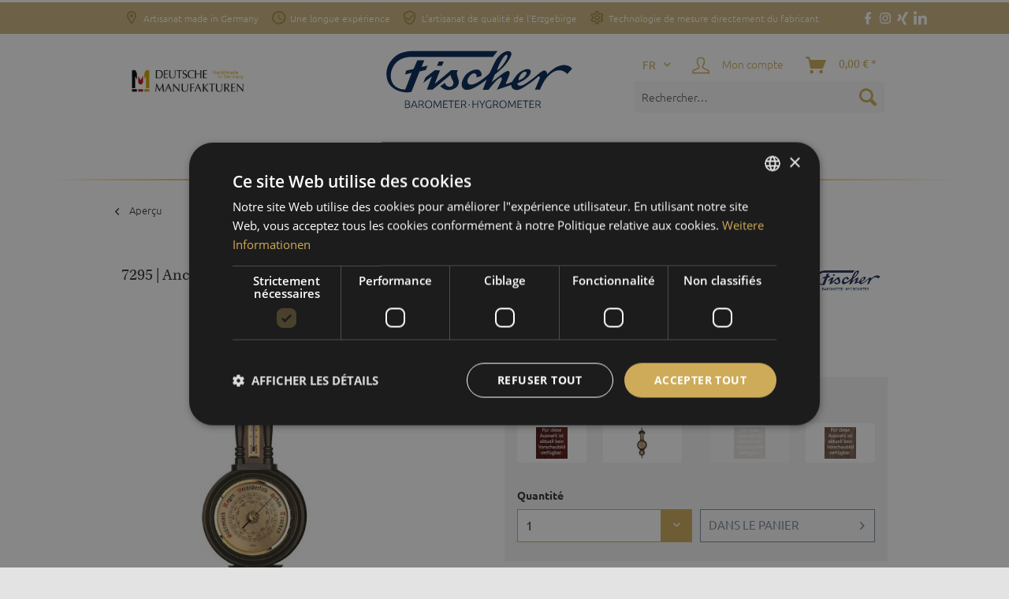

--- FILE ---
content_type: text/html; charset=UTF-8
request_url: https://fischer-barometer.de/fr/7295-ancienne-station-meteorologique-allemande
body_size: 21286
content:
<!DOCTYPE html>
<html class="no-js" lang="fr-FR" itemscope="itemscope" itemtype="https://schema.org/WebPage"><head> <meta charset="utf-8"> <link rel="preload" as="font" type="font/woff2" href="/themes/Frontend/Fischer/frontend/_public/src/fonts/Ubuntu/Ubuntu-Light.woff2" crossorigin> <link rel="prefetch" href="//consent.cookiebot.com/uc.js?cbid=cb7dc4e7-c5db-4a54-9257-6f4e08d211d9"> <meta name="author" content=""> <meta name="robots" content="index, suivi"> <meta name="revisit-after" content="15 jours"> <meta name="keywords" content="7295 | Ancienne station météorologique allemande"> <meta name="description" content="Station météorologique classique avec thermomètre, baromètre et hygromètre."> <meta property="og:type" content="product"> <meta property="og:site_name" content="Fischer Barometer"> <meta property="og:url" content="https://fischer-barometer.de/fr/7295-ancienne-station-meteorologique-allemande"> <meta property="og:title" content="7295 | Ancienne station météorologique allemande"> <meta property="og:description" content="Station météorologique classique avec thermomètre, baromètre et hygromètre. Les instruments sont sertis en laiton poli diamanté. Cadrans avec ancienne…"> <meta property="og:image" content="https://fischer-barometer.de/media/image/fc/43/3a/7295-12_klein_1.jpg"> <meta property="product:brand" content="FISCHER"> <meta property="product:price" content="265"> <meta property="product:product_link" content="https://fischer-barometer.de/fr/7295-ancienne-station-meteorologique-allemande"> <meta name="twitter:card" content="product"> <meta name="twitter:site" content="Fischer Barometer"> <meta name="twitter:title" content="7295 | Ancienne station météorologique allemande"> <meta name="twitter:description" content="Station météorologique classique avec thermomètre, baromètre et hygromètre. Les instruments sont sertis en laiton poli diamanté. Cadrans avec ancienne…"> <meta name="twitter:image" content="https://fischer-barometer.de/media/image/fc/43/3a/7295-12_klein_1.jpg"> <meta itemprop="copyrightHolder" content="Fischer Barometer"> <meta itemprop="copyrightYear" content="2014"> <meta itemprop="isFamilyFriendly" content="True"> <meta itemprop="image" content="https://fischer-barometer.de/media/image/c4/94/d7/logo-fischer-OGr.png"> <meta name="viewport" content="width=device-width, initial-scale=1.0"> <meta name="mobile-web-app-capable" content="yes"> <meta name="apple-mobile-web-app-title" content="Fischer Barometer"> <meta name="apple-mobile-web-app-capable" content="yes"> <meta name="apple-mobile-web-app-status-bar-style" content="default"> <link rel="alternate" href="https://fischer-barometer.de/fr/7295-ancienne-station-meteorologique-allemande" hreflang="fr-FR"> <link rel="alternate" href="https://fischer-barometer.de/7295-altdeutsche-wetterstation/" hreflang="de-DE"> <link rel="alternate" href="https://fischer-barometer.de/en/shop/living/373/7295-old-german-style-weather-station" hreflang="en-GB"> <link rel="alternate" href="https://fischer-barometer.de/es/7295-estacion-informativa-de-condiciones-ambientales-de-mesa-en-estilo-aleman-antiguo" hreflang="es-ES"> <link rel="alternate" href="https://fischer-barometer.de/7295-altdeutsche-wetterstation/" hreflang="x-default"> <link rel="preconnect" href="//p.typekit.net"> <link rel="preload" href="https://fischer-barometer.de/themes/Frontend/Fischer/frontend/_public/src/fonts/font_fischer/fonts/icomoon.woff?" as="font" type="font/woff" crossorigin> <link rel="preload" href="https://fischer-barometer.de/themes/Frontend/Responsive/frontend/_public/src/fonts/shopware.woff2?" as="font" type="font/woff2" crossorigin> <link rel="preload" href="https://fischer-barometer.de/themes/Frontend/Fischer/frontend/_public/src/fonts/wbn-icons.woff?" as="font" type="font/woff" crossorigin> <link rel="preload" href="https://fischer-barometer.de/themes/Frontend/Fischer/frontend/_public/src/fonts/Ubuntu/Ubuntu-Regular.woff2" as="font" type="font/woff2" crossorigin> <link rel="apple-touch-icon-precomposed" href="https://fischer-barometer.de/media/image/db/14/06/Fischer-Icon_180.png"> <link rel="shortcut icon" href="https://fischer-barometer.de/media/unknown/d9/0c/f4/favicon.ico"> <meta name="msapplication-navbutton-color" content="#00234b"> <meta name="application-name" content="Fischer Barometer"> <meta name="msapplication-starturl" content="https://fischer-barometer.de/fr/"> <meta name="msapplication-window" content="width=1024;height=768"> <meta name="msapplication-TileImage" content="https://fischer-barometer.de/media/image/bf/a2/e2/Fischer-Icon_150.png"> <meta name="msapplication-TileColor" content="#00234b"> <meta name="theme-color" content="#00234b"> <link rel="canonical" href="https://fischer-barometer.de/fr/7295-ancienne-station-meteorologique-allemande"> <title itemprop="name">7295 | Ancienne station météorologique allemande | Fischer Barometer</title> <link href="/web/cache/1768295483_510dee1ccd94938d36991a405464efe2.css" media="all" rel="stylesheet" type="text/css"> <link rel="stylesheet" href="https://use.typekit.net/ujw0hqs.css"> <script>
dataLayer = window.dataLayer || []; dataLayer.push({"pageTitle":"7295 | Ancienne station m\u00e9t\u00e9orologique allemande | Fischer Barometer","pageCategory":"Detail","pageSubCategory":"","pageCategoryID":260,"productCategoryPath":"","pageSubCategoryID":"","pageCountryCode":"fr_FR","pageLanguageCode":"fr","pageVersion":1,"pageTestVariation":"1","pageValue":1,"pageAttributes":"1","productID":373,"productStyleID":"","productEAN":"","productName":"7295 | Ancienne station m\u00e9t\u00e9orologique allemande","productPrice":"265.00","productCategory":null,"productCurrency":"EUR","productColor":"","productRealColor":"","productSku":"7295-12"});
var google_tag_params = {ecomm_pagetype:"product",ecomm_pcat:["Habitat"],ecomm_prodid:"7295-12",ecomm_pname:"7295 | Ancienne station m\u00e9t\u00e9orologique allemande",ecomm_pvalue:265,ecomm_totalvalue:265}
dataLayer.push ({
'event':'remarketingTriggered',
'google_tag_params': window.google_tag_params
});
dataLayer.push (
{"ecommerce":{"currencyCode":"EUR","detail":{"products":[{"name":"7295 | Ancienne station m\u00e9t\u00e9orologique allemande","id":"7295-12","price":265,"brand":"FISCHER","category":"Habitat"}]},"impressions":[{"name":"6901-22 | Station m\u00e9t\u00e9orologique Sheraton","id":"6901-22","price":349,"brand":"FISCHER","position":1,"list":"Similar Articles"}]}}
);
</script> <script>(function(w,d,s,l,i){w[l]=w[l]||[];w[l].push({'gtm.start':
new Date().getTime(),event:'gtm.js'});var f=d.getElementsByTagName(s)[0],
j=d.createElement(s),dl=l!='dataLayer'?'&l='+l:'';j.async=true;j.src=
'https://www.googletagmanager.com/gtm.js?id='+i+dl;f.parentNode.insertBefore(j,f);
})(window,document,'script','dataLayer','GTM-N7QTCZR');</script> </head> <body class="is--ctl-detail is--act-index gtm-enhanced-ecommerce-active"> <button onclick="scrollToTop()" class="backToTopBtn" title="Go to top">↑</button> <div class="page-wrap-background full-width has-ct-bg-color has-ct-emotion-bg-color has-page-background-color has-content-desktop-width has-no-rounded-borders" id="body_adjust"> <div class="page-wrap"> <noscript class="noscript-main"> <div class="alert is--warning"> <div class="alert--icon"> <i class="icon--element icon--warning"></i> </div> <div class="alert--content"> Pour profiter de toutes les fonctionnalités de Fischer Barometer, nous vous conseillons d'activer Javascript dans votre navigateur. </div> </div> </noscript> <div class="header-wrap-background full-width has-background-color has-header-desktop-width" id="header_adjust"> <header class="header-main"> <div class="top-bar page-top-bar"> <div class="content-wrapper"> <div class="topbar-usp"> <ul class="topbar-usp-list"> <li class="madeingermany"> <icon class="wbn-icon-location"></icon> <span class="desktop">Artisanat made in Germany</span> <span class="mobile">made in Germany</span> </li> <li class="knowhow"> <icon class="wbn-icon-clock"></icon> <span class="desktop">Une longue expérience</span> <span class="mobile">Erfahrung</span> </li> <li class="quality"> <icon class="wbn-icon-verified"></icon> <span class="desktop">L'artisanat de qualité de l'Erzgebirge</span> <span class="mobile">Qualitätshandwerk</span> </li> <li class="technology"> <icon class="wbn-icon-settings"></icon> <span class="desktop">Technologie de mesure directement du fabricant</span> <span class="mobile">Messtechnik</span> </li> </ul> </div> <div class="socialmedia-icons icon-container"> <a href="https://www.facebook.com/FischerBarometer/" title="Facebook-Link" target="_blank" rel="nofollow noopener"> <picture> <source srcset="/custom/plugins/WbnDesignPlugin/Resources/Themes/Frontend/WbnDesignTheme/frontend/_public/src/img/icons/socialmedia/facebook-light-trans.svg"> <img srcset="/custom/plugins/WbnDesignPlugin/Resources/Themes/Frontend/WbnDesignTheme/frontend/_public/src/img/icons/socialmedia/facebook-light-trans.svg" src="/custom/plugins/WbnDesignPlugin/Resources/Themes/Frontend/WbnDesignTheme/frontend/_public/src/img/icons/socialmedia/facebook-light-trans.svg" alt="Facebook"> </picture> </a> <a href="https://www.instagram.com/fischerbarometer/" title="Instagram-Link" target="_blank" rel="nofollow noopener"> <picture> <source srcset="/custom/plugins/WbnDesignPlugin/Resources/Themes/Frontend/WbnDesignTheme/frontend/_public/src/img/icons/socialmedia/instagram-light-trans.svg"> <img srcset="/custom/plugins/WbnDesignPlugin/Resources/Themes/Frontend/WbnDesignTheme/frontend/_public/src/img/icons/socialmedia/instagram-light-trans.svg" src="/custom/plugins/WbnDesignPlugin/Resources/Themes/Frontend/WbnDesignTheme/frontend/_public/src/img/icons/socialmedia/instagram-light-trans.svg" alt="Instagram"> </picture> </a> <a href="https://www.xing.com/pages/feingeratebauk-fischergmbh" title="Xing" target="_blank" rel="nofollow noopener"> <picture> <source srcset="/custom/plugins/WbnDesignPlugin/Resources/Themes/Frontend/WbnDesignTheme/frontend/_public/src/img/icons/socialmedia/xing-light-trans.svg"> <img srcset="/custom/plugins/WbnDesignPlugin/Resources/Themes/Frontend/WbnDesignTheme/frontend/_public/src/img/icons/socialmedia/xing-light-trans.svg" src="/custom/plugins/WbnDesignPlugin/Resources/Themes/Frontend/WbnDesignTheme/frontend/_public/src/img/icons/socialmedia/xing-light-trans.svg" alt="Xing"> </picture> </a> <a href="https://www.linkedin.com/company/feinger%C3%A4tebau-k.-fischer-gmbh/" title="LinkedIn" target="_blank" rel="nofollow noopener"> <picture> <source srcset="/custom/plugins/WbnDesignPlugin/Resources/Themes/Frontend/WbnDesignTheme/frontend/_public/src/img/icons/socialmedia/linkedin-light-trans.svg"> <img srcset="/custom/plugins/WbnDesignPlugin/Resources/Themes/Frontend/WbnDesignTheme/frontend/_public/src/img/icons/socialmedia/linkedin-light-trans.svg" src="/custom/plugins/WbnDesignPlugin/Resources/Themes/Frontend/WbnDesignTheme/frontend/_public/src/img/icons/socialmedia/linkedin-light-trans.svg" alt="LinkedIn"> </picture> </a> </div> </div> </div> <div class="container header--navigation"> <div class="header-box-left"><img src="https://fischer-barometer.de/media/image/5f/e7/2f/deutsche-manufaktur-logo-rgb-210x60-300dpi.jpg" alt="Siegel Manufakturen"></div> <div class="has-logoheight"> <div class="logo-main block-group" role="banner"> <div class="logo--shop block"> <a class="logo--link" href="https://fischer-barometer.de/fr/" title="Fischer Barometer - Retour à l'accueil"> <picture> <source srcset="https://fischer-barometer.de/media/vector/21/5c/f4/fischer_logo.svg" media="(min-width: 78.75em)"> <source srcset="https://fischer-barometer.de/media/vector/21/5c/f4/fischer_logo.svg" media="(min-width: 64em)"> <source srcset="https://fischer-barometer.de/media/vector/21/5c/f4/fischer_logo.svg" media="(min-width: 48em)"> <img srcset="https://fischer-barometer.de/media/vector/21/5c/f4/fischer_logo.svg" alt="Fischer Barometer - Retour à l'accueil"> </picture> </a> </div> </div> </div> <nav class="shop--navigation block-group"> <ul class="navigation--list block-group" role="menubar"> <li class="navigation--entry entry--menu-left" role="menuitem"> <a class="entry--link entry--trigger btn is--icon-left" href="#offcanvas--left" data-offcanvas="true" data-offcanvasselector=".sidebar-main"> <i class="icon--menu"></i> </a> </li> <li class="navigation--entry entry--search" role="menuitem" data-search="true" aria-haspopup="true" data-minlength="3"> <a class="btn entry--link entry--trigger" href="#show-hide--search" title="Afficher/masquer la recherche"> <i class="icon--search"></i> <span class="search--display">Recherche</span> </a> <form action="/fr/search" method="get" class="main-search--form"> <input type="search" name="sSearch" aria-label="Rechercher…" class="main-search--field" autocomplete="off" autocapitalize="off" placeholder="Rechercher…" maxlength="30"> <button type="submit" class="main-search--button" aria-label="Recherche"> <i class="icon--search"></i> <span class="main-search--text">Recherche</span> </button> <div class="form--ajax-loader">&nbsp;</div> </form> <div class="main-search--results"></div> </li> <nav class="top-bar--navigation block navigation--entry entry--language" role="menubar"> <div class="top-bar--language navigation--entry"> <form method="post" class="language--form"> <div class="field--select"> <div class="select-field btn is--icon-right"> <span class="language--locale-iso"> fr </span> <select name="__shop" class="language--select" data-auto-submit="true" title="Sprache wählen"> <option value="1" > DE </option> <option value="2" > EN </option> <option value="5" > ES </option> <option value="6" selected="selected"> FR </option> </select> </div> <input type="hidden" name="__redirect" value="1"> </div> </form> </div> </nav> <div class="top-bar"> <div class="container block-group"> <nav class="top-bar--navigation block" role="menubar"> <div class="navigation--entry entry--compare is--hidden" role="menuitem" aria-haspopup="true" data-drop-down-menu="true" title="Vergleichen">  </div> </nav> </div> </div> <li class="navigation--entry entry--notepad" role="menuitem"> <a href="https://fischer-barometer.de/fr/note" title="Mémo" class="btn"> <span class="notepad--label">Mémo</span> <i class="icon--heart"></i> </a> </li> <li class="navigation--entry entry--account with-slt" role="menuitem" data-offcanvas="true" data-offCanvasSelector=".account--dropdown-navigation"> <a href="https://fischer-barometer.de/fr/account" title="Mon compte" aria-label="Mon compte" class="btn is--icon-left entry--link account--link"> <i class="icon--account"></i> <span class="account--display"> Mon compte </span> </a> <div class="account--dropdown-navigation"> <div class="navigation--smartphone"> <div class="entry--close-off-canvas"> <a href="#close-account-menu" class="account--close-off-canvas" title="Fermer menu" aria-label="Fermer menu"> Fermer menu <i class="icon--arrow-right"></i> </a> </div> </div> <div class="account--menu is--rounded is--personalized"> <span class="navigation--headline"> Mon compte </span> <div class="account--menu-container"> <ul class="sidebar--navigation navigation--list is--level0 show--active-items"> <li class="navigation--entry"> <span class="navigation--signin"> <a href="https://fischer-barometer.de/fr/account#hide-registration" class="blocked--link btn is--primary navigation--signin-btn" data-collapseTarget="#registration" data-action="close"> Se connecter </a> <span class="navigation--register"> ou <a href="https://fischer-barometer.de/fr/account#show-registration" class="blocked--link" data-collapseTarget="#registration" data-action="open"> s'inscrire </a> </span> </span> </li> <li class="navigation--entry"> <a href="https://fischer-barometer.de/fr/account" title="Mon compte" class="navigation--link"> Mon compte </a> </li> <li class="navigation--entry"> <a href="https://fischer-barometer.de/fr/account/profile" title="Profil" class="navigation--link" rel="nofollow"> Profil </a> </li> <li class="navigation--entry"> <a href="https://fischer-barometer.de/fr/address/index/sidebar/" title="Adresses" class="navigation--link" rel="nofollow"> Adresses </a> </li> <li class="navigation--entry"> <a href="https://fischer-barometer.de/fr/account/payment" title="Changer mode paiement" class="navigation--link" rel="nofollow"> Changer mode paiement </a> </li> <li class="navigation--entry"> <a href="https://fischer-barometer.de/fr/account/orders" title="Mes comm." class="navigation--link" rel="nofollow"> Mes comm. </a> </li> <li class="navigation--entry"> <a href="https://fischer-barometer.de/fr/note" title="Liste vœux" class="navigation--link" rel="nofollow"> Liste vœux </a> </li> </ul> </div> </div> </div> </li> <li class="navigation--entry entry--cart" role="menuitem"> <a class="btn is--icon-left cart--link" href="https://fischer-barometer.de/fr/checkout/cart" title="Panier" aria-label="Panier"> <span class="cart--display"> Panier </span> <span class="badge is--primary is--minimal cart--quantity is--hidden">0</span> <i class="icon--basket"></i> <span class="cart--amount"> 0,00&nbsp;&euro; * </span> </a> <div class="ajax-loader">&nbsp;</div> </li> </ul> </nav> <div class="container--ajax-cart" data-collapse-cart="true" data-displaymode="offcanvas"></div> </div> </header> <div class="has-header-background has-desktop-width"> <nav class="navigation-main"> <div class="container" data-menu-scroller="true" data-listselector=".navigation--list.container" data-viewportselector=".navigation--list-wrapper"> <div class="logo--shop block"> <a class="logo--link" href="https://fischer-barometer.de/fr/" title="Fischer Barometer - Retour à l'accueil"> <noscript><picture> <source srcset="https://fischer-barometer.de/media/vector/21/5c/f4/fischer_logo.svg" media="(min-width: 78.75em)"> <source srcset="https://fischer-barometer.de/media/vector/21/5c/f4/fischer_logo.svg" media="(min-width: 64em)"> <source srcset="https://fischer-barometer.de/media/vector/21/5c/f4/fischer_logo.svg" media="(min-width: 48em)"> <img srcset="https://fischer-barometer.de/media/vector/21/5c/f4/fischer_logo.svg" alt="Fischer Barometer - Retour à l'accueil"> </picture></noscript><picture> <source media="(min-width: 78.75em)" data-srcset="https://fischer-barometer.de/media/vector/21/5c/f4/fischer_logo.svg" data-sizes="auto"> <source media="(min-width: 64em)" data-srcset="https://fischer-barometer.de/media/vector/21/5c/f4/fischer_logo.svg" data-sizes="auto"> <source media="(min-width: 48em)" data-srcset="https://fischer-barometer.de/media/vector/21/5c/f4/fischer_logo.svg" data-sizes="auto"> <img alt="Fischer Barometer - Retour à l'accueil" data-srcset="https://fischer-barometer.de/media/vector/21/5c/f4/fischer_logo.svg" data-sizes="auto" class="maxia-lazy-image "> </picture> </a> </div> <div class="navigation--list-wrapper"> <ul class="navigation--list container" role="menubar" itemscope="itemscope" itemtype="https://schema.org/SiteNavigationElement"> <li class="navigation--entry is--home" role="menuitem"> <a class="navigation--link is--first" href="https://fischer-barometer.de/fr/" title="Accueil" itemprop="url"> <span itemprop="name"><noscript><img src="https://fischer-barometer.de/media/image/e4/7d/70/icon-home.png" alt="Home"></noscript><img alt="Home" class="maxia-lazy-image " data-src="https://fischer-barometer.de/media/image/e4/7d/70/icon-home.png" src="[data-uri]"></span> </a> </li><li class="navigation--entry" role="menuitem"><a class="navigation--link" href="/fr/fischer/manufacture/" title="FISCHER" aria-label="FISCHER" itemprop="url"><span itemprop="name">FISCHER</span></a></li><li class="navigation--entry" role="menuitem"><a class="navigation--link" href="https://fischer-barometer.de/fr/environnements/" title="ENVIRONNEMENTS" aria-label="ENVIRONNEMENTS" itemprop="url"><span itemprop="name">ENVIRONNEMENTS</span></a></li><li class="navigation--entry is--active" role="menuitem"><a class="navigation--link is--active" href="https://fischer-barometer.de/fr/boutique/" title="BOUTIQUE" aria-label="BOUTIQUE" itemprop="url"><span itemprop="name">BOUTIQUE</span></a></li><li class="navigation--entry" role="menuitem"><a class="navigation--link" href="/fr/contact/notre-equipe/" title="CONTACT" aria-label="CONTACT" itemprop="url" target="_parent"><span itemprop="name">CONTACT</span></a></li> </ul> </div> <div class="advanced-menu" data-advanced-menu="true" data-hoverdelay="250"> <div class="menu--container"> <div class="button-container"> <a href="/fr/fischer/manufacture/" class="button--category" aria-label="Accéder à la catégorie FISCHER" title="Accéder à la catégorie FISCHER"> <i class="icon--arrow-right"></i> Accéder à la catégorie FISCHER </a> <span class="button--close"> <i class="icon--cross"></i> </span> </div> <div class="content--wrapper has--content has--teaser"> <ul class="menu--list menu--level-0 columns--1" style="width: 25%;"> <li class="menu--list-item item--level-0" style="width: 100%"> <a href="https://fischer-barometer.de/fr/fischer/manufacture/" class="menu--list-item-link" aria-label="Manufacture" title="Manufacture">Manufacture</a> </li> <li class="menu--list-item item--level-0" style="width: 100%"> <a href="https://fischer-barometer.de/fr/fischer/histoire/" class="menu--list-item-link" aria-label="Histoire" title="Histoire">Histoire</a> </li> <li class="menu--list-item item--level-0" style="width: 100%"> <a href="https://fischer-barometer.de/fr/fischer/fischer-edition/" class="menu--list-item-link" aria-label="FISCHER Edition" title="FISCHER Edition">FISCHER Edition</a> </li> </ul> <div class="menu--delimiter" style="right: 75%;"></div> <div class="menu--teaser" style="width: 75%;"> <div class="maxia-lazy-loader"> <a href="/fr/fischer/manufacture/" title="Accéder à la catégorie FISCHER" class="teaser--image maxia-lazy-image" data-bg="https://fischer-barometer.de/media/image/57/43/e9/Fischer-Standort.jpg"></a> </div> </div> </div> </div> <div class="menu--container"> <div class="button-container"> <a href="https://fischer-barometer.de/fr/environnements/" class="button--category" aria-label="Accéder à la catégorie ENVIRONNEMENTS" title="Accéder à la catégorie ENVIRONNEMENTS"> <i class="icon--arrow-right"></i> Accéder à la catégorie ENVIRONNEMENTS </a> <span class="button--close"> <i class="icon--cross"></i> </span> </div> <div class="content--wrapper has--content has--teaser"> <ul class="menu--list menu--level-0 columns--1" style="width: 25%;"> <li class="menu--list-item item--level-0" style="width: 100%"> <a href="https://fischer-barometer.de/fr/environnements/ville/" class="menu--list-item-link" aria-label="Ville" title="Ville">Ville</a> </li> <li class="menu--list-item item--level-0" style="width: 100%"> <a href="https://fischer-barometer.de/fr/environnements/nature/" class="menu--list-item-link" aria-label="Nature" title="Nature">Nature</a> </li> <li class="menu--list-item item--level-0" style="width: 100%"> <a href="https://fischer-barometer.de/fr/environnements/eau/" class="menu--list-item-link" aria-label="Eau" title="Eau">Eau</a> </li> </ul> <div class="menu--delimiter" style="right: 75%;"></div> <div class="menu--teaser" style="width: 75%;"> <div class="maxia-lazy-loader"> <a href="https://fischer-barometer.de/fr/environnements/" title="Accéder à la catégorie ENVIRONNEMENTS" class="teaser--image maxia-lazy-image" data-bg="https://fischer-barometer.de/media/image/32/e9/63/messwelten-de-navi_FR.gif"></a> </div> </div> </div> </div> <div class="menu--container"> <div class="button-container"> <a href="https://fischer-barometer.de/fr/boutique/" class="button--category" aria-label="Accéder à la catégorie BOUTIQUE" title="Accéder à la catégorie BOUTIQUE"> <i class="icon--arrow-right"></i> Accéder à la catégorie BOUTIQUE </a> <span class="button--close"> <i class="icon--cross"></i> </span> </div> <div class="content--wrapper has--content has--teaser"> <ul class="menu--list menu--level-0 columns--1" style="width: 25%;"> <li class="menu--list-item item--level-0" style="width: 100%"> <a href="https://fischer-barometer.de/fr/boutique/lieu-de-travail/" class="menu--list-item-link" aria-label="Lieu de travail " title="Lieu de travail ">Lieu de travail </a> </li> <li class="menu--list-item item--level-0" style="width: 100%"> <a href="https://fischer-barometer.de/fr/boutique/habitat/" class="menu--list-item-link" aria-label="Habitat" title="Habitat">Habitat</a> </li> <li class="menu--list-item item--level-0" style="width: 100%"> <a href="https://fischer-barometer.de/fr/boutique/gastronomie/" class="menu--list-item-link" aria-label="Gastronomie" title="Gastronomie">Gastronomie</a> </li> <li class="menu--list-item item--level-0" style="width: 100%"> <a href="https://fischer-barometer.de/fr/boutique/bien-etre/" class="menu--list-item-link" aria-label="Bien-être " title="Bien-être ">Bien-être </a> </li> <li class="menu--list-item item--level-0" style="width: 100%"> <a href="https://fischer-barometer.de/fr/boutique/plein-air/" class="menu--list-item-link" aria-label="Plein air" title="Plein air">Plein air</a> </li> <li class="menu--list-item item--level-0" style="width: 100%"> <a href="https://fischer-barometer.de/fr/boutique/navigation/" class="menu--list-item-link" aria-label="Navigation" title="Navigation">Navigation</a> </li> <li class="menu--list-item item--level-0" style="width: 100%"> <a href="https://fischer-barometer.de/fr/boutique/sports-nautiques/" class="menu--list-item-link" aria-label="Sports nautiques" title="Sports nautiques">Sports nautiques</a> </li> <li class="menu--list-item item--level-0" style="width: 100%"> <a href="https://fischer-barometer.de/fr/boutique/accessoires/" class="menu--list-item-link" aria-label="Accessoires" title="Accessoires">Accessoires</a> </li> <li class="menu--list-item item--level-0" style="width: 100%"> <a href="https://fischer-barometer.de/fr/boutique/fischer-editions/" class="menu--list-item-link" aria-label="FISCHER Editions" title="FISCHER Editions">FISCHER Editions</a> </li> <li class="menu--list-item item--level-0" style="width: 100%"> <a href="https://fischer-barometer.de/fr/boutique/produits-par-type/" class="menu--list-item-link" aria-label="Produits par type" title="Produits par type">Produits par type</a> </li> </ul> <div class="menu--delimiter" style="right: 75%;"></div> <div class="menu--teaser" style="width: 75%;"> <div class="maxia-lazy-loader"> <a href="https://fischer-barometer.de/fr/boutique/" title="Accéder à la catégorie BOUTIQUE" class="teaser--image maxia-lazy-image" data-bg="https://fischer-barometer.de/media/image/f9/24/05/DE_nav_shop.jpg"></a> </div> </div> </div> </div> <div class="menu--container"> <div class="button-container"> <a href="/fr/contact/notre-equipe/" class="button--category" aria-label="Accéder à la catégorie CONTACT" title="Accéder à la catégorie CONTACT"> <i class="icon--arrow-right"></i> Accéder à la catégorie CONTACT </a> <span class="button--close"> <i class="icon--cross"></i> </span> </div> <div class="content--wrapper has--content"> <ul class="menu--list menu--level-0 columns--4" style="width: 100%;"> <li class="menu--list-item item--level-0" style="width: 100%"> <a href="https://fischer-barometer.de/fr/contact/notre-equipe/" class="menu--list-item-link" aria-label="Notre équipe" title="Notre équipe">Notre équipe</a> </li> <li class="menu--list-item item--level-0" style="width: 100%"> <a href="https://fischer-barometer.de/fr/contact/adresse-et-itineraire/" class="menu--list-item-link" aria-label="Adresse et itinéraire" title="Adresse et itinéraire">Adresse et itinéraire</a> </li> <li class="menu--list-item item--level-0" style="width: 100%"> <a href="https://fischer-barometer.de/fr/kontaktformular" class="menu--list-item-link" aria-label="Formulaire de contact" title="Formulaire de contact" target="_parent">Formulaire de contact</a> </li> <li class="menu--list-item item--level-0" style="width: 100%"> <a href="https://fischer-barometer.de/fr/contact/devenir-distributeur/" class="menu--list-item-link" aria-label="Devenir distributeur" title="Devenir distributeur">Devenir distributeur</a> </li> <li class="menu--list-item item--level-0" style="width: 100%"> <a href="https://fischer-barometer.de/meteoclima/en" class="menu--list-item-link" aria-label="METEOCLIMA" title="METEOCLIMA" target="_blank">METEOCLIMA</a> </li> </ul> </div> </div> </div> </div> </nav> </div> </div> <section class="content-main container block-group"> <nav class="content--breadcrumb block"> <a class="breadcrumb--button breadcrumb--link" href="https://fischer-barometer.de/fr/boutique/habitat/" title="Aperçu"> <i class="icon--arrow-left"></i> <span class="breadcrumb--title">Aperçu</span> </a> <ul class="breadcrumb--list" role="menu" itemscope itemtype="https://schema.org/BreadcrumbList"> <li role="menuitem" class="breadcrumb--entry" itemprop="itemListElement" itemscope itemtype="https://schema.org/ListItem"> <a class="breadcrumb--link" href="https://fischer-barometer.de/fr/boutique/" title="BOUTIQUE" itemprop="item"> <link itemprop="url" href="https://fischer-barometer.de/fr/boutique/"> <span class="breadcrumb--title" itemprop="name">BOUTIQUE</span> </a> <meta itemprop="position" content="0"> </li> <li role="none" class="breadcrumb--separator"> <i class="icon--arrow-right"></i> </li> <li role="menuitem" class="breadcrumb--entry is--active" itemprop="itemListElement" itemscope itemtype="https://schema.org/ListItem"> <a class="breadcrumb--link" href="https://fischer-barometer.de/fr/boutique/habitat/" title="Habitat" itemprop="item"> <link itemprop="url" href="https://fischer-barometer.de/fr/boutique/habitat/"> <span class="breadcrumb--title" itemprop="name">Habitat</span> </a> <meta itemprop="position" content="1"> </li> </ul> </nav> <nav class="product--navigation"> <a href="#" class="navigation--link link--prev"> <div class="link--prev-button"> <span class="link--prev-inner">Précédent</span> </div> <div class="image--wrapper"> <div class="image--container"></div> </div> </a> <a href="#" class="navigation--link link--next"> <div class="link--next-button"> <span class="link--next-inner">Suiv.</span> </div> <div class="image--wrapper"> <div class="image--container"></div> </div> </a> </nav> <div class="content-main--inner"> <aside class="sidebar-main off-canvas"> <div class="navigation--smartphone"> <ul class="navigation--list "> <li class="navigation--entry entry--close-off-canvas"> <a href="#close-categories-menu" title="Fermer menu" class="navigation--link"> Fermer menu <i class="icon--arrow-right"></i> </a> </li> </ul> </div> <div class="sidebar--categories-wrapper" data-subcategory-nav="true" data-maincategoryid="248" data-categoryid="260" data-fetchurl="/fr/widgets/listing/getCategory/categoryId/260"> <div class="categories--headline navigation--headline"> Catégories </div> <div class="sidebar--categories-navigation"> <ul class="sidebar--navigation categories--navigation navigation--list is--drop-down is--level0 is--rounded" role="menu"> <li class="navigation--entry has--sub-children" role="menuitem"> <a class="navigation--link link--go-forward" href="/fr/fischer/manufacture/" data-categoryid="250" data-fetchurl="/fr/widgets/listing/getCategory/categoryId/250" title="FISCHER"> FISCHER <span class="is--icon-right"> <i class="icon--arrow-right"></i> </span> </a> </li> <li class="navigation--entry has--sub-children" role="menuitem"> <a class="navigation--link link--go-forward" href="https://fischer-barometer.de/fr/environnements/" data-categoryid="254" data-fetchurl="/fr/widgets/listing/getCategory/categoryId/254" title="ENVIRONNEMENTS"> ENVIRONNEMENTS <span class="is--icon-right"> <i class="icon--arrow-right"></i> </span> </a> </li> <li class="navigation--entry is--active has--sub-categories has--sub-children" role="menuitem"> <a class="navigation--link is--active has--sub-categories link--go-forward" href="https://fischer-barometer.de/fr/boutique/" data-categoryid="258" data-fetchurl="/fr/widgets/listing/getCategory/categoryId/258" title="BOUTIQUE"> BOUTIQUE <span class="is--icon-right"> <i class="icon--arrow-right"></i> </span> </a> <ul class="sidebar--navigation categories--navigation navigation--list is--level1 is--rounded" role="menu"> <li class="navigation--entry" role="menuitem"> <a class="navigation--link" href="https://fischer-barometer.de/fr/boutique/lieu-de-travail/" data-categoryid="259" data-fetchurl="/fr/widgets/listing/getCategory/categoryId/259" title="Lieu de travail "> Lieu de travail </a> </li> <li class="navigation--entry is--active" role="menuitem"> <a class="navigation--link is--active" href="https://fischer-barometer.de/fr/boutique/habitat/" data-categoryid="260" data-fetchurl="/fr/widgets/listing/getCategory/categoryId/260" title="Habitat"> Habitat </a> </li> <li class="navigation--entry" role="menuitem"> <a class="navigation--link" href="https://fischer-barometer.de/fr/boutique/gastronomie/" data-categoryid="261" data-fetchurl="/fr/widgets/listing/getCategory/categoryId/261" title="Gastronomie"> Gastronomie </a> </li> <li class="navigation--entry" role="menuitem"> <a class="navigation--link" href="https://fischer-barometer.de/fr/boutique/bien-etre/" data-categoryid="262" data-fetchurl="/fr/widgets/listing/getCategory/categoryId/262" title="Bien-être "> Bien-être </a> </li> <li class="navigation--entry" role="menuitem"> <a class="navigation--link" href="https://fischer-barometer.de/fr/boutique/plein-air/" data-categoryid="263" data-fetchurl="/fr/widgets/listing/getCategory/categoryId/263" title="Plein air"> Plein air </a> </li> <li class="navigation--entry" role="menuitem"> <a class="navigation--link" href="https://fischer-barometer.de/fr/boutique/navigation/" data-categoryid="264" data-fetchurl="/fr/widgets/listing/getCategory/categoryId/264" title="Navigation"> Navigation </a> </li> <li class="navigation--entry" role="menuitem"> <a class="navigation--link" href="https://fischer-barometer.de/fr/boutique/sports-nautiques/" data-categoryid="265" data-fetchurl="/fr/widgets/listing/getCategory/categoryId/265" title="Sports nautiques"> Sports nautiques </a> </li> <li class="navigation--entry" role="menuitem"> <a class="navigation--link" href="https://fischer-barometer.de/fr/boutique/accessoires/" data-categoryid="266" data-fetchurl="/fr/widgets/listing/getCategory/categoryId/266" title="Accessoires"> Accessoires </a> </li> <li class="navigation--entry has--sub-children" role="menuitem"> <a class="navigation--link link--go-forward" href="https://fischer-barometer.de/fr/boutique/fischer-editions/" data-categoryid="267" data-fetchurl="/fr/widgets/listing/getCategory/categoryId/267" title="FISCHER Editions"> FISCHER Editions <span class="is--icon-right"> <i class="icon--arrow-right"></i> </span> </a> </li> <li class="navigation--entry has--sub-children" role="menuitem"> <a class="navigation--link link--go-forward" href="https://fischer-barometer.de/fr/boutique/produits-par-type/" data-categoryid="268" data-fetchurl="/fr/widgets/listing/getCategory/categoryId/268" title="Produits par type"> Produits par type <span class="is--icon-right"> <i class="icon--arrow-right"></i> </span> </a> </li> </ul> </li> <li class="navigation--entry has--sub-children" role="menuitem"> <a class="navigation--link link--go-forward" href="/fr/contact/notre-equipe/" data-categoryid="286" data-fetchurl="/fr/widgets/listing/getCategory/categoryId/286" title="CONTACT" target="_parent"> CONTACT <span class="is--icon-right"> <i class="icon--arrow-right"></i> </span> </a> </li> </ul> </div> <div class="shop-sites--container is--rounded"> <div class="shop-sites--headline navigation--headline"> Information </div> <ul class="shop-sites--navigation sidebar--navigation navigation--list is--drop-down is--level0" role="menu"> <li class="navigation--entry" role="menuitem"> <a class="navigation--link" href="javascript:openCookieConsentManager()" title="Cookie-Einstellungen" data-categoryid="52" data-fetchurl="/fr/widgets/listing/getCustomPage/pageId/52"> Cookie-Einstellungen </a> </li> <li class="navigation--entry" role="menuitem"> <a class="navigation--link" href="https://fischer-barometer.de/fr/kontaktformular" title="Formulaire de contact" data-categoryid="1" data-fetchurl="/fr/widgets/listing/getCustomPage/pageId/1" target="_self"> Formulaire de contact </a> </li> <li class="navigation--entry" role="menuitem"> <a class="navigation--link" href="https://fischer-barometer.de/fr/mentions-legales" title="Mentions légales" data-categoryid="3" data-fetchurl="/fr/widgets/listing/getCustomPage/pageId/3"> Mentions légales </a> </li> <li class="navigation--entry" role="menuitem"> <a class="navigation--link" href="https://fischer-barometer.de/fr/general-terms-and-conditions" title="General terms and conditions" data-categoryid="48" data-fetchurl="/fr/widgets/listing/getCustomPage/pageId/48"> General terms and conditions </a> </li> <li class="navigation--entry" role="menuitem"> <a class="navigation--link" href="https://fischer-barometer.de/fr/data-protection-and-privacy" title="Data protection and privacy" data-categoryid="50" data-fetchurl="/fr/widgets/listing/getCustomPage/pageId/50"> Data protection and privacy </a> </li> <li class="navigation--entry" role="menuitem"> <a class="navigation--link" href="https://fischer-barometer.de/fr/conditions-de-livraison-et-de-paiement" title="Conditions de livraison et de paiement" data-categoryid="6" data-fetchurl="/fr/widgets/listing/getCustomPage/pageId/6"> Conditions de livraison et de paiement </a> </li> <li class="navigation--entry" role="menuitem"> <a class="navigation--link" href="https://fischer-barometer.de/fr/registerFC/index/sValidation/H" title="Händler-Login" data-categoryid="21" data-fetchurl="/fr/widgets/listing/getCustomPage/pageId/21"> Händler-Login </a> </li> <li class="navigation--entry" role="menuitem"> <a class="navigation--link" href="https://fischer-barometer.de/fr/withdrawal" title="Withdrawal" data-categoryid="51" data-fetchurl="/fr/widgets/listing/getCustomPage/pageId/51"> Withdrawal </a> </li> </ul> </div> </div> </aside> <div class="content--wrapper"> <div class="content product--details" itemscope itemtype="https://schema.org/Product" data-product-navigation="/fr/widgets/listing/productNavigation" data-category-id="260" data-main-ordernumber="7295-12" data-ajax-wishlist="true" data-compare-ajax="true"> <header class="product--header"> <div class="product--info"> <h1 class="product--title" itemprop="name"> 7295 | Ancienne station météorologique allemande </h1> <div class="product--supplier"> <a href="https://fischer-barometer.de/fr/fischer/" title="Autres articles de FISCHER" class="product--supplier-link"> <noscript><img src="https://fischer-barometer.de/media/image/3c/8e/78/Fischer-Logo_blau_Baro_hygLNsGOoRn8MhIZ.png" alt="FISCHER"></noscript><img alt="FISCHER" class="maxia-lazy-image " data-src="https://fischer-barometer.de/media/image/3c/8e/78/Fischer-Logo_blau_Baro_hygLNsGOoRn8MhIZ.png" src="[data-uri]"> </a> </div> <div class="product--rating-container"> <a href="#product--publish-comment" class="product--rating-link" rel="nofollow" title="Commentaire"> <span class="product--rating"> </span> </a> </div> </div> </header> <div class="product--detail-upper block-group"> <div class="product--image-container image-slider product--image-zoom" data-image-slider="true" data-image-gallery="true" data-maxzoom="0" data-thumbnails=".image--thumbnails"> <div class="image-slider--container no--thumbnails"> <div class="image-slider--slide"> <div class="image--box image-slider--item"> <span class="image--element" data-img-large="https://fischer-barometer.de/media/image/08/43/00/7295-12_klein_1_1280x1280.jpg" data-img-small="https://fischer-barometer.de/media/image/fc/c1/b6/7295-12_klein_1_200x200.jpg" data-img-original="https://fischer-barometer.de/media/image/fc/43/3a/7295-12_klein_1.jpg" data-alt="7295-12 | Altdeutsche Wetterstation"> <span class="image--media"> <img srcset="https://fischer-barometer.de/media/image/93/54/6f/7295-12_klein_1_600x600.jpg" src="https://fischer-barometer.de/media/image/93/54/6f/7295-12_klein_1_600x600.jpg" alt="7295-12 | Altdeutsche Wetterstation" itemprop="image"> </span> </span> </div> </div> </div> </div> <div class="product--buybox block is--wide"> <meta itemprop="brand" content="FISCHER"> <div itemprop="offers" itemscope itemtype="https://schema.org/Offer" class="buybox--inner"> <meta itemprop="priceCurrency" content="EUR"> <span itemprop="priceSpecification" itemscope itemtype="https://schema.org/PriceSpecification"> <meta itemprop="valueAddedTaxIncluded" content="true"> </span> <meta itemprop="url" content="https://fischer-barometer.de/fr/7295-ancienne-station-meteorologique-allemande"> <div class="product--price price--default"> <span class="price--content content--default"> <meta itemprop="price" content="265"> 265,00&nbsp;€ * </span> </div> <p class="product--tax" data-content="" data-modalbox="true" data-targetselector="a" data-mode="ajax"> Prix avec TVA <a title="shipping costs" href="https://fischer-barometer.de/fr/conditions-de-livraison-et-de-paiement" style="text-decoration:underline"> plus frais de port</a> </p> <div class="product--configurator-wrapper"> <div class="product--configurator"> <div class="configurator--variant"> <form method="post" action="https://fischer-barometer.de/fr/7295-ancienne-station-meteorologique-allemande?c=260" class="configurator--form"> <div class="variant--group"> <p class="variant--name"> <span class="variant--label">Couleurs: </span> </p> <div class="variant--option is--image"> <input type="radio" class="option--input" id="group[3][4]" name="group[3]" value="4" title="acajou" data-auto-submit="true"> <label for="group[3][4]" class="option--label"> <span class="image--element"> <span class="image--media"> <noscript><img srcset="https://fischer-barometer.de/media/image/83/1c/ef/22_mahagonifarben_no_200x200.jpg" alt="acajou"></noscript><img alt="acajou" class="maxia-lazy-image " data-srcset="https://fischer-barometer.de/media/image/83/1c/ef/22_mahagonifarben_no_200x200.jpg" data-sizes="auto" src="[data-uri]"> </span> </span> </label> </div> <div class="variant--option is--image"> <input type="radio" class="option--input" id="group[3][6]" name="group[3]" value="6" title="noix" data-auto-submit="true"> <label for="group[3][6]" class="option--label"> <span class="image--element"> <span class="image--media"> <noscript><img srcset="https://fischer-barometer.de/media/image/fc/c1/b6/7295-12_klein_1_200x200.jpg" alt="noix"></noscript><img alt="noix" class="maxia-lazy-image " data-srcset="https://fischer-barometer.de/media/image/fc/c1/b6/7295-12_klein_1_200x200.jpg" data-sizes="auto" src="[data-uri]"> </span> </span> </label> </div> <div class="variant--option is--image"> <input type="radio" class="option--input" id="group[3][5]" name="group[3]" value="5" title="chêne rustique" data-auto-submit="true" disabled="disabled"> <label for="group[3][5]" class="option--label is--disabled"> <span class="image--element"> <span class="image--media"> <noscript><img srcset="https://fischer-barometer.de/media/image/06/ee/52/31_eichefarben-rustikal_no_4_200x200.jpg" alt="chêne rustique"></noscript><img alt="chêne rustique" class="maxia-lazy-image " data-srcset="https://fischer-barometer.de/media/image/06/ee/52/31_eichefarben-rustikal_no_4_200x200.jpg" data-sizes="auto" src="[data-uri]"> </span> </span> </label> </div> <div class="variant--option is--image"> <input type="radio" class="option--input" id="group[3][20]" name="group[3]" value="20" title="couleurs rustiques du chêne" data-auto-submit="true"> <label for="group[3][20]" class="option--label"> <span class="image--element"> <span class="image--media"> <noscript><img srcset="https://fischer-barometer.de/media/image/06/ee/52/31_eichefarben-rustikal_no_4_200x200.jpg" alt="couleurs rustiques du chêne"></noscript><img alt="couleurs rustiques du chêne" class="maxia-lazy-image " data-srcset="https://fischer-barometer.de/media/image/06/ee/52/31_eichefarben-rustikal_no_4_200x200.jpg" data-sizes="auto" src="[data-uri]"> </span> </span> </label> </div> </div> </form> </div> </div> <form name="sAddToBasket" method="post" action="https://fischer-barometer.de/fr/checkout/addArticle" class="buybox--form" data-add-article="true" data-eventname="submit" data-showmodal="false" data-addarticleurl="https://fischer-barometer.de/fr/checkout/ajaxAddArticleCart"> <input type="hidden" name="dtgsGtmArticleName" value="7295 | Ancienne station météorologique allemande"> <input type="hidden" name="dtgsGtmArticlePrice" value="265.00"> <input type="hidden" name="dtgsGtmArticleBrand" value="FISCHER"> <input type="hidden" name="dtgsGtmArticleCategoryId" value="260"> <input type="hidden" name="dtgsGtmArticleCategoryName" value="Habitat"> <input type="hidden" name="dtgsGtmCurrency" value="EUR"> <input type="hidden" name="sActionIdentifier" value=""> <input type="hidden" name="sAddAccessories" id="sAddAccessories" value=""> <input type="hidden" name="sAdd" value="7295-12"> <div class="buybox--button-container block-group"> <p class="buybox--quantity-label"> Quantité </p> <div class="buybox--quantity block"> <div class="select-field"> <select id="sQuantity" name="sQuantity" class="quantity--select"> <option value="1">1</option> <option value="2">2</option> <option value="3">3</option> <option value="4">4</option> <option value="5">5</option> <option value="6">6</option> <option value="7">7</option> <option value="8">8</option> <option value="9">9</option> <option value="10">10</option> <option value="11">11</option> <option value="12">12</option> <option value="13">13</option> <option value="14">14</option> <option value="15">15</option> <option value="16">16</option> <option value="17">17</option> <option value="18">18</option> <option value="19">19</option> <option value="20">20</option> <option value="21">21</option> <option value="22">22</option> <option value="23">23</option> <option value="24">24</option> <option value="25">25</option> <option value="26">26</option> <option value="27">27</option> <option value="28">28</option> <option value="29">29</option> <option value="30">30</option> <option value="31">31</option> <option value="32">32</option> <option value="33">33</option> <option value="34">34</option> <option value="35">35</option> <option value="36">36</option> <option value="37">37</option> <option value="38">38</option> <option value="39">39</option> <option value="40">40</option> <option value="41">41</option> <option value="42">42</option> <option value="43">43</option> <option value="44">44</option> <option value="45">45</option> <option value="46">46</option> <option value="47">47</option> <option value="48">48</option> <option value="49">49</option> <option value="50">50</option> <option value="51">51</option> <option value="52">52</option> <option value="53">53</option> <option value="54">54</option> <option value="55">55</option> <option value="56">56</option> <option value="57">57</option> <option value="58">58</option> <option value="59">59</option> <option value="60">60</option> <option value="61">61</option> <option value="62">62</option> <option value="63">63</option> <option value="64">64</option> <option value="65">65</option> <option value="66">66</option> <option value="67">67</option> <option value="68">68</option> <option value="69">69</option> <option value="70">70</option> <option value="71">71</option> <option value="72">72</option> <option value="73">73</option> <option value="74">74</option> <option value="75">75</option> <option value="76">76</option> <option value="77">77</option> <option value="78">78</option> <option value="79">79</option> <option value="80">80</option> <option value="81">81</option> <option value="82">82</option> <option value="83">83</option> <option value="84">84</option> <option value="85">85</option> <option value="86">86</option> <option value="87">87</option> <option value="88">88</option> <option value="89">89</option> <option value="90">90</option> <option value="91">91</option> <option value="92">92</option> <option value="93">93</option> <option value="94">94</option> <option value="95">95</option> <option value="96">96</option> <option value="97">97</option> <option value="98">98</option> <option value="99">99</option> <option value="100">100</option> </select> </div> </div> <button class="tooltip buybox--button block btn is--disabled is--icon-right is--large" disabled="disabled" aria-disabled="true" name="Ajouter au panier"> Dans le panier <i class="icon--arrow-right"></i> <span class="tooltiptext">Veuillez choisir une variante!</span> </button> </div> <div class="tooltip_mobile"> <span>Veuillez choisir une variante!</span> </div> </form> </div> <nav class="product--actions"> <form action="https://fischer-barometer.de/fr/compare/add_article/articleID/373" method="post" class="action--form"> <button type="submit" data-product-compare-add="true" title="Comparer" class="action--link action--compare"> <i class="icon--compare"></i> Comparer </button> </form> <form action="https://fischer-barometer.de/fr/note/add/ordernumber/7295-12" method="post" class="action--form"> <button type="submit" class="action--link link--notepad" title="Sur le mémo" data-ajaxurl="https://fischer-barometer.de/fr/note/ajaxAdd/ordernumber/7295-12" data-text="Sauveg."> <i class="icon--heart"></i> <span class="action--text">Se souv.</span> </button> </form> </nav> </div> <ul class="product--base-info list--unstyled"> <li class="base-info--entry entry--sku"> <strong class="entry--label"> Réf.&nbsp;d'article&nbsp;: </strong> <meta itemprop="productID" content="499"> <span class="entry--content" itemprop="sku"> 7295-12 </span> </li> </ul> </div> </div> <div class="tab-menu--product"> <div class="tab--navigation"> <a href="#" class="tab--link" title="Description" data-tabname="description">Description</a> <a href="#" class="tab--link" title="Évaluations" data-tabname="rating"> Évaluations <span class="product--rating-count">0</span> </a> </div> <div class="tab--container-list"> <div class="tab--container"> <div class="tab--header"> <a href="#" class="tab--title" title="Description">Description</a> </div> <div class="tab--preview"> Station météorologique classique avec thermomètre, baromètre et hygromètre. Les instruments...<a href="#" class="tab--link" title="plus">plus</a> </div> <div class="tab--content"> <div class="buttons--off-canvas"> <a href="#" title="Fermer menu" class="close--off-canvas"> <i class="icon--arrow-left"></i> Fermer menu </a> </div> <div class="content--description"> <div class="content--title"> Informations sur le produit "7295 | Ancienne station météorologique allemande" </div> <div class="product--description" itemprop="description"> <p class="MsoNormal">Station météorologique classique avec thermomètre, baromètre et hygromètre.</p> <p class="MsoNormal">Les instruments sont sertis en laiton poli diamanté.</p> <p class="MsoNormal">Cadrans avec ancienne inscription allemande.</p> <p class="MsoNormal">Boîtier en bois naturel fabriqué soigneusement avec des pièces de façonnage en bois tournées, teintées et laquées.</p> <p class="MsoNormal">Dimensions 590&nbsp;x 185&nbsp;mm.</p> </div> <div class="product--properties panel has--border"> <table class="product--properties-table"> <tr class="product--properties-row"> <td class="product--properties-label is--bold">Champ d'application:</td> <td class="product--properties-value">à l'intérieur</td> </tr> <tr class="product--properties-row"> <td class="product--properties-label is--bold">Couleur :</td> <td class="product--properties-value">12 - couleurs noyer, 22 - couleurs acajou, 31 - couleur chêne rustique, 34 - Chêne rustique</td> </tr> <tr class="product--properties-row"> <td class="product--properties-label is--bold">Matériel:</td> <td class="product--properties-value">bois, laiton</td> </tr> <tr class="product--properties-row"> <td class="product--properties-label is--bold">Type de produit:</td> <td class="product--properties-value">baromètres , hygromètre, thermomètre</td> </tr> <tr class="product--properties-row"> <td class="product--properties-label is--bold">Précision de mesure baromètres :</td> <td class="product--properties-value">± 3 hPa</td> </tr> <tr class="product--properties-row"> <td class="product--properties-label is--bold">Précision de mesure hygromètre:</td> <td class="product--properties-value"> ± 5% hum. rel. (20 ... 100%), + 1 graduation</td> </tr> <tr class="product--properties-row"> <td class="product--properties-label is--bold">Précision de mesure thermomètre:</td> <td class="product--properties-value">± 1 K, + 1 graduation</td> </tr> </table> </div> <div class="content--title"> Liens supplémentaires vers "7295 | Ancienne station météorologique allemande" </div> <ul class="content--list list--unstyled"> <li class="list--entry"> <a href="https://fischer-barometer.de/fr/anfrage-formular?sInquiry=detail&amp;sOrdernumber=7295-12" rel="nofollow" class="content--link link--contact" title="Questions sur l'article&nbsp;?"> <i class="icon--arrow-right"></i> Questions sur l'article&nbsp;? </a> </li> <li class="list--entry"> <a href="https://fischer-barometer.de/fr/fischer/" target="_parent" class="content--link link--supplier" title="Autres articles de FISCHER"> <i class="icon--arrow-right"></i> Autres articles de FISCHER </a> </li> </ul> </div> </div> </div> <div class="tab--container"> <div class="tab--header"> <a href="#" class="tab--title" title="Évaluations">Évaluations</a> <span class="product--rating-count">0</span> </div> <div class="tab--preview"> Lire, écr. et débatt. des analyses…<a href="#" class="tab--link" title="plus">plus</a> </div> <div id="tab--product-comment" class="tab--content"> <div class="buttons--off-canvas"> <a href="#" title="Fermer menu" class="close--off-canvas"> <i class="icon--arrow-left"></i> Fermer menu </a> </div> <div class="content--product-reviews" id="detail--product-reviews"> <div class="content--title"> Évaluations de clients pour "7295 | Ancienne station météorologique allemande" </div> <div class="review--form-container"> <div id="product--publish-comment" class="content--title"> Écrire une évaluation </div> <div class="alert is--warning is--rounded"> <div class="alert--icon"> <i class="icon--element icon--warning"></i> </div> <div class="alert--content"> Les évaluations sont visibles dans la boutique après validation de votre part et validation de notre part. </div> </div> <form method="post" action="https://fischer-barometer.de/fr/7295-ancienne-station-meteorologique-allemande?action=rating&amp;c=260#detail--product-reviews" class="content--form review--form"> <input name="sVoteName" type="text" value="" class="review--field" aria-label="Votre nom" placeholder="Votre nom"> <input name="sVoteMail" type="email" value="" class="review--field" aria-label="Votre adresse électronique&nbsp;:" placeholder="Votre adresse électronique&nbsp;:*" required="required" aria-required="true"> <input name="sVoteSummary" type="text" value="" id="sVoteSummary" class="review--field" aria-label="Résumé" placeholder="Résumé*" required="required" aria-required="true"> <div class="field--select review--field select-field"> <select name="sVoteStars" aria-label="Commentaire"> <option value="10">10 très bien</option> <option value="9">9</option> <option value="8">8</option> <option value="7">7</option> <option value="6">6</option> <option value="5">5</option> <option value="4">4</option> <option value="3">3</option> <option value="2">2</option> <option value="1">1 très mauvais</option> </select> </div> <textarea name="sVoteComment" placeholder="Votre avis" cols="3" rows="2" class="review--field" aria-label="Votre avis"></textarea> <div class="panel--body is--wide"> <div class="captcha--placeholder" data-captcha="true" data-src="/fr/widgets/Captcha/getCaptchaByName/captchaName/default" data-errormessage="Bitte füllen Sie das Captcha-Feld korrekt aus." data-haserror="true"> </div> <input type="hidden" name="captchaName" value="default"> </div> <p class="review--notice"> Les champs suivis d'un * sont des champs obligatoires. </p> <p class="privacy-information"> I have read the <a title="data protection information" href="https://fischer-barometer.de/fr/data-protection-and-privacy" target="_blank">data protection information</a>. </p> <div class="review--actions"> <button type="submit" class="btn is--small" name="Submit"> Enregistrer </button> </div> </form> </div> </div> </div> </div> </div> </div> <div class="tab-menu--cross-selling"> <div class="tab--navigation"> <a href="#content--similar-products" title="Prod. similaires" class="tab--link">Prod. similaires</a> <a href="#content--also-bought" title="Les clients ont aussi acheté" class="tab--link">Les clients ont aussi acheté</a> <a href="#content--customer-viewed" title="Les clients ont aussi regardé" class="tab--link">Les clients ont aussi regardé</a> </div> <div class="tab--container-list"> <div class="tab--container" data-tab-id="similar"> <div class="tab--header"> <a href="#" class="tab--title" title="Prod. similaires">Prod. similaires</a> </div> <div class="tab--content content--similar"> <div class="similar--content"> <div class="product-slider " data-initonevent="onShowContent-similar" data-product-slider="true"> <div class="product-slider--container"> <div class="product-slider--item"> <div class="product--box box--slider" data-page-index="" data-ordernumber="6901-22" data-category-id="260"> <div class="has--no-variants"> <div class="box--content is--rounded"> <div class="product--badges"> </div> <div class="product--info"> <a href="https://fischer-barometer.de/fr/6901-22-station-meteorologique-sheraton" title="6901-22 | Station météorologique Sheraton" class="product--image"> <span class="image--element"> <span class="image--media"> <div class="maxia-lazy-loader"><noscript><img srcset="https://fischer-barometer.de/media/image/02/16/66/6901-22_klein_200x200.jpg" alt="6901-22 | Wetterstation" data-extension="jpg" title="6901-22 | Wetterstation"></noscript><img alt="6901-22 | Wetterstation" data-extension="jpg" title="6901-22 | Wetterstation" class="maxia-lazy-image " data-srcset="https://fischer-barometer.de/media/image/02/16/66/6901-22_klein_200x200.jpg" data-sizes="auto" src="[data-uri]"></div> </span> </span> </a> <div class="image-slider product--variants--info--wrapper" data-kib-variant-slider="false"> <div class="image-slider--container product--variants--info" data-cover-delay="300" data-slide-variants="4"> </div> </div> <a href="https://fischer-barometer.de/fr/6901-22-station-meteorologique-sheraton" class="product--title" title="6901-22 | Station météorologique Sheraton"> 6901-22 | Station météorologique Sheraton </a> <div class="product--price-info"> <div class="price--unit" title="Contenu"> </div> <div class="product--price"> <span class="price--default is--nowrap"> 349,00&nbsp;€ * </span> </div> </div> </div> </div> </div> </div> </div> </div> </div> </div> </div> </div> <div class="tab--container" data-tab-id="alsobought"> <div class="tab--header"> <a href="#" class="tab--title" title="Les clients ont aussi acheté">Les clients ont aussi acheté</a> </div> <div class="tab--content content--also-bought"><div class="bought--content"> <div class="product-slider " data-initOnEvent="onShowContent-alsobought" data-product-slider="true"> <div class="product-slider--container"> <div class="product-slider--item"> <div class="product--box box--slider" data-page-index="" data-ordernumber="5091-45" data-category-id="260"> <div class="has--no-variants"> <div class="box--content is--rounded"> <div class="product--badges"> </div> <div class="product--info"> <a href="https://fischer-barometer.de/fr/5091-45-compteur-d-air" title="5091-45 | Compteur d’air " class="product--image" > <span class="image--element"> <span class="image--media"> <div class="maxia-lazy-loader"><noscript><img srcset="https://fischer-barometer.de/media/image/9d/d8/a8/5091-45-1_200x200.jpg" alt="5091-45 Klimamesser" data-extension="jpg" title="5091-45 Klimamesser"></noscript><img alt="5091-45 Klimamesser" data-extension="jpg" title="5091-45 Klimamesser" class="maxia-lazy-image " data-srcset="https://fischer-barometer.de/media/image/9d/d8/a8/5091-45-1_200x200.jpg" data-sizes="auto" src="[data-uri]"></div> </span> </span> </a> <div class="image-slider product--variants--info--wrapper" data-kib-variant-slider="false"> <div class="image-slider--container product--variants--info" data-cover-delay="300" data-slide-variants="4"> </div> </div> <a href="https://fischer-barometer.de/fr/5091-45-compteur-d-air" class="product--title" title="5091-45 | Compteur d’air "> 5091-45 | Compteur d’air </a> <div class="product--price-info"> <div class="price--unit" title="Contenu"> </div> <div class="product--price"> <span class="price--default is--nowrap"> 269,00&nbsp;&euro; * </span> </div> </div> </div> </div> </div> </div> </div> <div class="product-slider--item"> <div class="product--box box--slider" data-page-index="" data-ordernumber="9176-22" data-category-id="260"> <div class="has--variants"> <div class="box--content is--rounded"> <div class="product--badges"> </div> <div class="product--info"> <a href="https://fischer-barometer.de/fr/9176-station-meteorologique-oe-84-mm" title="9176 | Station météorologique Ø 84 mm" class="product--image" > <span class="image--element"> <span class="image--media"> <div class="maxia-lazy-loader"><noscript><img srcset="https://fischer-barometer.de/media/image/8a/47/ea/9176-22_1-Shop_200x200.jpg" alt="9176-22" data-extension="jpg" title="9176-22"></noscript><img alt="9176-22" data-extension="jpg" title="9176-22" class="maxia-lazy-image " data-srcset="https://fischer-barometer.de/media/image/8a/47/ea/9176-22_1-Shop_200x200.jpg" data-sizes="auto" src="[data-uri]"></div> </span> </span> </a> <div class="image-slider product--variants--info--wrapper" data-kib-variant-slider="true"> <div class="image-slider--container product--variants--info" data-cover-delay="300" data-slide-variants="4"> <div class="image-slider--slide"> <div class="kib-product--variant-wrapper" > <a href="https://fischer-barometer.de/fr/9176-station-meteorologique-oe-84-mm?number=9176-22" title="9176 | Station météorologique Ø 84 mm acajou" class="kib-product--variant product--variant--imagebox image-slider--item is--main-cover" data-listing-cover="https://fischer-barometer.de/media/image/8a/47/ea/9176-22_1-Shop_200x200.jpg"> <img srcset="https://fischer-barometer.de/media/image/8a/47/ea/9176-22_1-Shop_200x200.jpg" alt="acajou"> </a> </div> <div class="kib-product--variant-wrapper" data-ordernumber="9176-12"> <a href="https://fischer-barometer.de/fr/9176-station-meteorologique-oe-84-mm?number=9176-12" title="9176 | Station météorologique Ø 84 mm noix" class="kib-product--variant product--variant--imagebox image-slider--item" data-listing-cover="https://fischer-barometer.de/media/image/10/2d/41/9175-12_3_200x200.jpg"> <img srcset="https://fischer-barometer.de/media/image/10/2d/41/9175-12_3_200x200.jpg" alt="noix"> </a> </div> <div class="kib-product--variant-wrapper" data-ordernumber="9176-31"> <a href="https://fischer-barometer.de/fr/9176-station-meteorologique-oe-84-mm?number=9176-31" title="9176 | Station météorologique Ø 84 mm chêne rustique" class="kib-product--variant product--variant--imagebox image-slider--item" data-listing-cover="https://fischer-barometer.de/media/image/91/53/56/9175-31_klein_3_200x200.jpg"> <img srcset="https://fischer-barometer.de/media/image/91/53/56/9175-31_klein_3_200x200.jpg" alt="chêne rustique"> </a> </div> </div> </div> </div> <a href="https://fischer-barometer.de/fr/9176-station-meteorologique-oe-84-mm" class="product--title" title="9176 | Station météorologique Ø 84 mm"> 9176 | Station météorologique Ø 84 mm </a> <div class="product--price-info"> <div class="price--unit" title="Contenu"> </div> <div class="product--price"> <span class="price--default is--nowrap"> 159,00&nbsp;&euro; * </span> </div> </div> </div> </div> </div> </div> </div> <div class="product-slider--item"> <div class="product--box box--slider" data-page-index="" data-ordernumber="6699-22" data-category-id="260"> <div class="has--variants"> <div class="box--content is--rounded"> <div class="product--badges"> </div> <div class="product--info"> <a href="https://fischer-barometer.de/fr/6699-station-meteorologique" title="6699 | Station météorologique " class="product--image" > <span class="image--element"> <span class="image--media"> <div class="maxia-lazy-loader"><noscript><img srcset="https://fischer-barometer.de/media/image/98/e7/fe/6699-22_Shop1_200x200.jpg" alt="6699 | Station météorologique " data-extension="jpg" title="6699 | Station météorologique "></noscript><img alt="6699 | Station météorologique " data-extension="jpg" title="6699 | Station météorologique " class="maxia-lazy-image " data-srcset="https://fischer-barometer.de/media/image/98/e7/fe/6699-22_Shop1_200x200.jpg" data-sizes="auto" src="[data-uri]"></div> </span> </span> </a> <div class="image-slider product--variants--info--wrapper" data-kib-variant-slider="true"> <div class="image-slider--container product--variants--info" data-cover-delay="300" data-slide-variants="4"> <div class="image-slider--slide"> <div class="kib-product--variant-wrapper" > <a href="https://fischer-barometer.de/fr/6699-station-meteorologique?number=6699-22" title="6699 | Station météorologique acajou" class="kib-product--variant product--variant--imagebox image-slider--item is--main-cover" data-listing-cover="https://fischer-barometer.de/media/image/98/e7/fe/6699-22_Shop1_200x200.jpg"> <img srcset="https://fischer-barometer.de/media/image/98/e7/fe/6699-22_Shop1_200x200.jpg" alt="acajou"> </a> </div> <div class="kib-product--variant-wrapper" data-ordernumber="6699-12"> <a href="https://fischer-barometer.de/fr/6699-station-meteorologique?number=6699-12" title="6699 | Station météorologique noix" class="kib-product--variant product--variant--imagebox image-slider--item" data-listing-cover="https://fischer-barometer.de/media/image/08/2d/2e/6699-12_Shop1_200x200.jpg"> <img srcset="https://fischer-barometer.de/media/image/08/2d/2e/6699-12_Shop1_200x200.jpg" alt="noix"> </a> </div> <a href="https://fischer-barometer.de/fr/6699-station-meteorologique" title="6699 | Station météorologique " class="kib-product--variant product--variant--more image-slider--item"> <i class="product--variant--more--icon btn icon--plus3"></i> </a> </div> </div> </div> <a href="https://fischer-barometer.de/fr/6699-station-meteorologique" class="product--title" title="6699 | Station météorologique "> 6699 | Station météorologique </a> <div class="product--price-info"> <div class="price--unit" title="Contenu"> </div> <div class="product--price"> <span class="price--default is--nowrap"> À partir de 219,00&nbsp;&euro; * </span> </div> </div> </div> </div> </div> </div> </div> <div class="product-slider--item"> <div class="product--box box--slider" data-page-index="" data-ordernumber="117.01" data-category-id="260"> <div class="has--variants"> <div class="box--content is--rounded"> <div class="product--badges"> <div class="product--badge badge--recommend"> CONSEIL ! </div> </div> <div class="product--info"> <a href="https://fischer-barometer.de/fr/117-thermometre" title="117 | Thermomètre" class="product--image" > <span class="image--element"> <span class="image--media"> <div class="maxia-lazy-loader"><noscript><img srcset="https://fischer-barometer.de/media/image/d8/ae/5a/117-01_1-Shop_200x200.jpg" alt="117.01 | Thermometer" data-extension="jpg" title="117.01 | Thermometer"></noscript><img alt="117.01 | Thermometer" data-extension="jpg" title="117.01 | Thermometer" class="maxia-lazy-image " data-srcset="https://fischer-barometer.de/media/image/d8/ae/5a/117-01_1-Shop_200x200.jpg" data-sizes="auto" src="[data-uri]"></div> </span> </span> </a> <div class="image-slider product--variants--info--wrapper" data-kib-variant-slider="true"> <div class="image-slider--container product--variants--info" data-cover-delay="300" data-slide-variants="4"> <div class="image-slider--slide"> <div class="kib-product--variant-wrapper" > <a href="https://fischer-barometer.de/fr/117-thermometre?number=117.01" title="117 | Thermomètre inox" class="kib-product--variant product--variant--imagebox image-slider--item is--main-cover" data-listing-cover="https://fischer-barometer.de/media/image/d8/ae/5a/117-01_1-Shop_200x200.jpg"> <img srcset="https://fischer-barometer.de/media/image/d8/ae/5a/117-01_1-Shop_200x200.jpg" alt="inox"> </a> </div> <div class="kib-product--variant-wrapper" data-ordernumber="117.48"> <a href="https://fischer-barometer.de/fr/117-thermometre?number=117.48" title="117 | Thermomètre bleu" class="kib-product--variant product--variant--imagebox image-slider--item" data-listing-cover="https://fischer-barometer.de/media/image/c8/c7/d8/117-48-Shop-1_200x200.jpg"> <img srcset="https://fischer-barometer.de/media/image/c8/c7/d8/117-48-Shop-1_200x200.jpg" alt="bleu"> </a> </div> </div> </div> </div> <a href="https://fischer-barometer.de/fr/117-thermometre" class="product--title" title="117 | Thermomètre"> 117 | Thermomètre </a> <div class="product--price-info"> <div class="price--unit" title="Contenu"> </div> <div class="product--price"> <span class="price--default is--nowrap"> À partir de 55,00&nbsp;&euro; * </span> </div> </div> </div> </div> </div> </div> </div> <div class="product-slider--item"> <div class="product--box box--slider" data-page-index="" data-ordernumber="150CR" data-category-id="260"> <div class="has--variants"> <div class="box--content is--rounded"> <div class="product--badges"> </div> <div class="product--info"> <a href="https://fischer-barometer.de/fr/150-hygrometre-synthetique-68-mm" title="150 | Hygromètre synthétique 68 mm" class="product--image" > <span class="image--element"> <span class="image--media"> <div class="maxia-lazy-loader"><noscript><img srcset="https://fischer-barometer.de/media/image/52/e1/19/150CR_1_1-Shop_200x200.jpg" alt="150 | Hygromètre synthétique 68 mm" data-extension="jpg" title="150 | Hygromètre synthétique 68 mm"></noscript><img alt="150 | Hygromètre synthétique 68 mm" data-extension="jpg" title="150 | Hygromètre synthétique 68 mm" class="maxia-lazy-image " data-srcset="https://fischer-barometer.de/media/image/52/e1/19/150CR_1_1-Shop_200x200.jpg" data-sizes="auto" src="[data-uri]"></div> </span> </span> </a> <div class="image-slider product--variants--info--wrapper" data-kib-variant-slider="true"> <div class="image-slider--container product--variants--info" data-cover-delay="300" data-slide-variants="4"> <div class="image-slider--slide"> <div class="kib-product--variant-wrapper" > <a href="https://fischer-barometer.de/fr/150-hygrometre-synthetique-68-mm?number=150CR" title="150 | Hygromètre synthétique 68 mm en couleur chrome" class="kib-product--variant product--variant--imagebox image-slider--item is--main-cover" data-listing-cover="https://fischer-barometer.de/media/image/52/e1/19/150CR_1_1-Shop_200x200.jpg"> <img srcset="https://fischer-barometer.de/media/image/52/e1/19/150CR_1_1-Shop_200x200.jpg" alt="en couleur chrome"> </a> </div> <div class="kib-product--variant-wrapper" data-ordernumber="150MS"> <a href="https://fischer-barometer.de/fr/150-hygrometre-synthetique-68-mm?number=150MS" title="150 | Hygromètre synthétique 68 mm couleur laiton" class="kib-product--variant product--variant--imagebox image-slider--item" data-listing-cover="https://fischer-barometer.de/media/image/96/b7/0d/150ms_2_200x200.jpg"> <img srcset="https://fischer-barometer.de/media/image/96/b7/0d/150ms_2_200x200.jpg" alt="couleur laiton"> </a> </div> </div> </div> </div> <a href="https://fischer-barometer.de/fr/150-hygrometre-synthetique-68-mm" class="product--title" title="150 | Hygromètre synthétique 68 mm"> 150 | Hygromètre synthétique 68 mm </a> <div class="product--price-info"> <div class="price--unit" title="Contenu"> </div> <div class="product--price"> <span class="price--default is--nowrap"> À partir de 38,00&nbsp;&euro; * </span> </div> </div> </div> </div> </div> </div> </div> </div> </div> </div></div> </div> <div class="tab--container" data-tab-id="alsoviewed"> <div class="tab--header"> <a href="#" class="tab--title" title="Les clients ont aussi regardé">Les clients ont aussi regardé</a> </div> <div class="tab--content content--also-viewed"><div class="viewed--content"> <div class="product-slider " data-initOnEvent="onShowContent-alsoviewed" data-product-slider="true"> <div class="product-slider--container"> <div class="product-slider--item"> <div class="product--box box--slider" data-page-index="" data-ordernumber="6699-22" data-category-id="260"> <div class="has--variants"> <div class="box--content is--rounded"> <div class="product--badges"> </div> <div class="product--info"> <a href="https://fischer-barometer.de/fr/6699-station-meteorologique" title="6699 | Station météorologique " class="product--image" > <span class="image--element"> <span class="image--media"> <div class="maxia-lazy-loader"><noscript><img srcset="https://fischer-barometer.de/media/image/98/e7/fe/6699-22_Shop1_200x200.jpg" alt="6699 | Station météorologique " data-extension="jpg" title="6699 | Station météorologique "></noscript><img alt="6699 | Station météorologique " data-extension="jpg" title="6699 | Station météorologique " class="maxia-lazy-image " data-srcset="https://fischer-barometer.de/media/image/98/e7/fe/6699-22_Shop1_200x200.jpg" data-sizes="auto" src="[data-uri]"></div> </span> </span> </a> <div class="image-slider product--variants--info--wrapper" data-kib-variant-slider="true"> <div class="image-slider--container product--variants--info" data-cover-delay="300" data-slide-variants="4"> <div class="image-slider--slide"> <div class="kib-product--variant-wrapper" > <a href="https://fischer-barometer.de/fr/6699-station-meteorologique?number=6699-22" title="6699 | Station météorologique acajou" class="kib-product--variant product--variant--imagebox image-slider--item is--main-cover" data-listing-cover="https://fischer-barometer.de/media/image/98/e7/fe/6699-22_Shop1_200x200.jpg"> <img srcset="https://fischer-barometer.de/media/image/98/e7/fe/6699-22_Shop1_200x200.jpg" alt="acajou"> </a> </div> <div class="kib-product--variant-wrapper" data-ordernumber="6699-12"> <a href="https://fischer-barometer.de/fr/6699-station-meteorologique?number=6699-12" title="6699 | Station météorologique noix" class="kib-product--variant product--variant--imagebox image-slider--item" data-listing-cover="https://fischer-barometer.de/media/image/08/2d/2e/6699-12_Shop1_200x200.jpg"> <img srcset="https://fischer-barometer.de/media/image/08/2d/2e/6699-12_Shop1_200x200.jpg" alt="noix"> </a> </div> <a href="https://fischer-barometer.de/fr/6699-station-meteorologique" title="6699 | Station météorologique " class="kib-product--variant product--variant--more image-slider--item"> <i class="product--variant--more--icon btn icon--plus3"></i> </a> </div> </div> </div> <a href="https://fischer-barometer.de/fr/6699-station-meteorologique" class="product--title" title="6699 | Station météorologique "> 6699 | Station météorologique </a> <div class="product--price-info"> <div class="price--unit" title="Contenu"> </div> <div class="product--price"> <span class="price--default is--nowrap"> À partir de 219,00&nbsp;&euro; * </span> </div> </div> </div> </div> </div> </div> </div> <div class="product-slider--item"> <div class="product--box box--slider" data-page-index="" data-ordernumber="6901-22" data-category-id="260"> <div class="has--no-variants"> <div class="box--content is--rounded"> <div class="product--badges"> </div> <div class="product--info"> <a href="https://fischer-barometer.de/fr/6901-22-station-meteorologique-sheraton" title="6901-22 | Station météorologique Sheraton" class="product--image" > <span class="image--element"> <span class="image--media"> <div class="maxia-lazy-loader"><noscript><img srcset="https://fischer-barometer.de/media/image/02/16/66/6901-22_klein_200x200.jpg" alt="6901-22 | Wetterstation" data-extension="jpg" title="6901-22 | Wetterstation"></noscript><img alt="6901-22 | Wetterstation" data-extension="jpg" title="6901-22 | Wetterstation" class="maxia-lazy-image " data-srcset="https://fischer-barometer.de/media/image/02/16/66/6901-22_klein_200x200.jpg" data-sizes="auto" src="[data-uri]"></div> </span> </span> </a> <div class="image-slider product--variants--info--wrapper" data-kib-variant-slider="false"> <div class="image-slider--container product--variants--info" data-cover-delay="300" data-slide-variants="4"> </div> </div> <a href="https://fischer-barometer.de/fr/6901-22-station-meteorologique-sheraton" class="product--title" title="6901-22 | Station météorologique Sheraton"> 6901-22 | Station météorologique Sheraton </a> <div class="product--price-info"> <div class="price--unit" title="Contenu"> </div> <div class="product--price"> <span class="price--default is--nowrap"> 349,00&nbsp;&euro; * </span> </div> </div> </div> </div> </div> </div> </div> <div class="product-slider--item"> <div class="product--box box--slider" data-page-index="" data-ordernumber="6690-22" data-category-id="260"> <div class="has--variants"> <div class="box--content is--rounded"> <div class="product--badges"> </div> <div class="product--info"> <a href="https://fischer-barometer.de/fr/6690-station-meteorologique" title="6690 | Station météorologique" class="product--image" > <span class="image--element"> <span class="image--media"> <div class="maxia-lazy-loader"><noscript><img srcset="https://fischer-barometer.de/media/image/27/50/7c/6690-22_klein_1_200x200.jpg" alt="6690-22 | Wetterstation" data-extension="jpg" title="6690-22 | Wetterstation"></noscript><img alt="6690-22 | Wetterstation" data-extension="jpg" title="6690-22 | Wetterstation" class="maxia-lazy-image " data-srcset="https://fischer-barometer.de/media/image/27/50/7c/6690-22_klein_1_200x200.jpg" data-sizes="auto" src="[data-uri]"></div> </span> </span> </a> <div class="image-slider product--variants--info--wrapper" data-kib-variant-slider="true"> <div class="image-slider--container product--variants--info" data-cover-delay="300" data-slide-variants="4"> <div class="image-slider--slide"> <div class="kib-product--variant-wrapper" > <a href="https://fischer-barometer.de/fr/6690-station-meteorologique?number=6690-22" title="6690 | Station météorologique acajou" class="kib-product--variant product--variant--imagebox image-slider--item is--main-cover" data-listing-cover="https://fischer-barometer.de/media/image/27/50/7c/6690-22_klein_1_200x200.jpg"> <img srcset="https://fischer-barometer.de/media/image/27/50/7c/6690-22_klein_1_200x200.jpg" alt="acajou"> </a> </div> <div class="kib-product--variant-wrapper" data-ordernumber="6690-12"> <a href="https://fischer-barometer.de/fr/6690-station-meteorologique?number=6690-12" title="6690 | Station météorologique noix" class="kib-product--variant product--variant--imagebox image-slider--item" data-listing-cover="https://fischer-barometer.de/media/image/8e/6d/4f/12_nussbaumfarben_no_1_200x200.jpg"> <img srcset="https://fischer-barometer.de/media/image/8e/6d/4f/12_nussbaumfarben_no_1_200x200.jpg" alt="noix"> </a> </div> <a href="https://fischer-barometer.de/fr/6690-station-meteorologique" title="6690 | Station météorologique" class="kib-product--variant product--variant--more image-slider--item"> <i class="product--variant--more--icon btn icon--plus3"></i> </a> </div> </div> </div> <a href="https://fischer-barometer.de/fr/6690-station-meteorologique" class="product--title" title="6690 | Station météorologique"> 6690 | Station météorologique </a> <div class="product--price-info"> <div class="price--unit" title="Contenu"> </div> <div class="product--price"> <span class="price--default is--nowrap"> À partir de 139,00&nbsp;&euro; * </span> </div> </div> </div> </div> </div> </div> </div> <div class="product-slider--item"> <div class="product--box box--slider" data-page-index="" data-ordernumber="9178-22" data-category-id="260"> <div class="has--variants"> <div class="box--content is--rounded"> <div class="product--badges"> </div> <div class="product--info"> <a href="https://fischer-barometer.de/fr/9178-station-meteorologique-oe-100-mm" title="9178 | Station météorologique Ø 100 mm" class="product--image" > <span class="image--element"> <span class="image--media"> <div class="maxia-lazy-loader"><noscript><img srcset="https://fischer-barometer.de/media/image/3b/50/88/9178-22_1-Shop_200x200.jpg" alt="9178-22" data-extension="jpg" title="9178-22"></noscript><img alt="9178-22" data-extension="jpg" title="9178-22" class="maxia-lazy-image " data-srcset="https://fischer-barometer.de/media/image/3b/50/88/9178-22_1-Shop_200x200.jpg" data-sizes="auto" src="[data-uri]"></div> </span> </span> </a> <div class="image-slider product--variants--info--wrapper" data-kib-variant-slider="true"> <div class="image-slider--container product--variants--info" data-cover-delay="300" data-slide-variants="4"> <div class="image-slider--slide"> <div class="kib-product--variant-wrapper" > <a href="https://fischer-barometer.de/fr/9178-station-meteorologique-oe-100-mm?number=9178-22" title="9178 | Station météorologique Ø 100 mm acajou" class="kib-product--variant product--variant--imagebox image-slider--item is--main-cover" data-listing-cover="https://fischer-barometer.de/media/image/3b/50/88/9178-22_1-Shop_200x200.jpg"> <img srcset="https://fischer-barometer.de/media/image/3b/50/88/9178-22_1-Shop_200x200.jpg" alt="acajou"> </a> </div> <div class="kib-product--variant-wrapper" data-ordernumber="9178-12"> <a href="https://fischer-barometer.de/fr/9178-station-meteorologique-oe-100-mm?number=9178-12" title="9178 | Station météorologique Ø 100 mm noix" class="kib-product--variant product--variant--imagebox image-slider--item" data-listing-cover="https://fischer-barometer.de/media/image/51/c4/8e/9175-12_5_200x200.jpg"> <img srcset="https://fischer-barometer.de/media/image/51/c4/8e/9175-12_5_200x200.jpg" alt="noix"> </a> </div> <div class="kib-product--variant-wrapper" data-ordernumber="9178-31"> <a href="https://fischer-barometer.de/fr/9178-station-meteorologique-oe-100-mm?number=9178-31" title="9178 | Station météorologique Ø 100 mm chêne rustique" class="kib-product--variant product--variant--imagebox image-slider--item" data-listing-cover="https://fischer-barometer.de/media/image/98/c2/0a/9175-31_klein_4_200x200.jpg"> <img srcset="https://fischer-barometer.de/media/image/98/c2/0a/9175-31_klein_4_200x200.jpg" alt="chêne rustique"> </a> </div> </div> </div> </div> <a href="https://fischer-barometer.de/fr/9178-station-meteorologique-oe-100-mm" class="product--title" title="9178 | Station météorologique Ø 100 mm"> 9178 | Station météorologique Ø 100 mm </a> <div class="product--price-info"> <div class="price--unit" title="Contenu"> </div> <div class="product--price"> <span class="price--default is--nowrap"> 169,00&nbsp;&euro; * </span> </div> </div> </div> </div> </div> </div> </div> <div class="product-slider--item"> <div class="product--box box--slider" data-page-index="" data-ordernumber="1602-15" data-category-id="260"> <div class="has--no-variants"> <div class="box--content is--rounded"> <div class="product--badges"> <div class="product--badge badge--recommend"> CONSEIL ! </div> </div> <div class="product--info"> <a href="https://fischer-barometer.de/fr/1602-15-station-meteorologique-iceland" title="1602-15 | Station météorologique ICELAND" class="product--image" > <span class="image--element"> <span class="image--media"> <div class="maxia-lazy-loader"><noscript><img srcset="https://fischer-barometer.de/media/image/9f/72/00/1602-15-Shop-2_200x200.jpg" alt="1602-15 | Station météorologique ICELAND" data-extension="jpg" title="1602-15 | Station météorologique ICELAND"></noscript><img alt="1602-15 | Station météorologique ICELAND" data-extension="jpg" title="1602-15 | Station météorologique ICELAND" class="maxia-lazy-image " data-srcset="https://fischer-barometer.de/media/image/9f/72/00/1602-15-Shop-2_200x200.jpg" data-sizes="auto" src="[data-uri]"></div> </span> </span> </a> <div class="image-slider product--variants--info--wrapper" data-kib-variant-slider="false"> <div class="image-slider--container product--variants--info" data-cover-delay="300" data-slide-variants="4"> </div> </div> <a href="https://fischer-barometer.de/fr/1602-15-station-meteorologique-iceland" class="product--title" title="1602-15 | Station météorologique ICELAND"> 1602-15 | Station météorologique ICELAND </a> <div class="product--price-info"> <div class="price--unit" title="Contenu"> </div> <div class="product--price"> <span class="price--default is--nowrap"> 249,00&nbsp;&euro; * </span> </div> </div> </div> </div> </div> </div> </div> <div class="product-slider--item"> <div class="product--box box--slider" data-page-index="" data-ordernumber="1602-01" data-category-id="260"> <div class="has--variants"> <div class="box--content is--rounded"> <div class="product--badges"> <div class="product--badge badge--recommend"> CONSEIL ! </div> </div> <div class="product--info"> <a href="https://fischer-barometer.de/fr/1602-01-station-meteorologique-en-acier-inoxydable" title="1602-01 | Station météorologique en acier inoxydable" class="product--image" > <span class="image--element"> <span class="image--media"> <div class="maxia-lazy-loader"><noscript><img srcset="https://fischer-barometer.de/media/image/99/5d/70/1602-01-2022-shop1_200x200.jpg" alt="1602-01 | Station météorologique en acier inoxydable" data-extension="jpg" title="1602-01 | Station météorologique en acier inoxydable"></noscript><img alt="1602-01 | Station météorologique en acier inoxydable" data-extension="jpg" title="1602-01 | Station météorologique en acier inoxydable" class="maxia-lazy-image " data-srcset="https://fischer-barometer.de/media/image/99/5d/70/1602-01-2022-shop1_200x200.jpg" data-sizes="auto" src="[data-uri]"></div> </span> </span> </a> <div class="image-slider product--variants--info--wrapper" data-kib-variant-slider="true"> <div class="image-slider--container product--variants--info" data-cover-delay="300" data-slide-variants="4"> <div class="image-slider--slide"> <div class="kib-product--variant-wrapper" > <a href="https://fischer-barometer.de/fr/1602-01-station-meteorologique-en-acier-inoxydable?number=1602-01" title="1602-01 | Station météorologique en acier inoxydable blanc" class="kib-product--variant product--variant--imagebox image-slider--item is--main-cover" data-listing-cover="https://fischer-barometer.de/media/image/99/5d/70/1602-01-2022-shop1_200x200.jpg"> <img srcset="https://fischer-barometer.de/media/image/99/5d/70/1602-01-2022-shop1_200x200.jpg" alt="blanc"> </a> </div> <div class="kib-product--variant-wrapper" data-ordernumber="1602-01.06"> <a href="https://fischer-barometer.de/fr/1602-01-station-meteorologique-en-acier-inoxydable?number=1602-01.06" title="1602-01 | Station météorologique en acier inoxydable noir" class="kib-product--variant product--variant--imagebox image-slider--item" data-listing-cover="https://fischer-barometer.de/media/image/b1/01/17/1602-01-06-2024-shop1_200x200.jpg"> <img srcset="https://fischer-barometer.de/media/image/b1/01/17/1602-01-06-2024-shop1_200x200.jpg" alt="noir"> </a> </div> </div> </div> </div> <a href="https://fischer-barometer.de/fr/1602-01-station-meteorologique-en-acier-inoxydable" class="product--title" title="1602-01 | Station météorologique en acier inoxydable"> 1602-01 | Station météorologique en acier... </a> <div class="product--price-info"> <div class="price--unit" title="Contenu"> </div> <div class="product--price"> <span class="price--default is--nowrap"> 239,00&nbsp;&euro; * </span> </div> </div> </div> </div> </div> </div> </div> <div class="product-slider--item"> <div class="product--box box--slider" data-page-index="" data-ordernumber="1538-22" data-category-id="260"> <div class="has--variants"> <div class="box--content is--rounded"> <div class="product--badges"> </div> <div class="product--info"> <a href="https://fischer-barometer.de/fr/1538-station-meteorologique" title="1538 | Station météorologique" class="product--image" > <span class="image--element"> <span class="image--media"> <div class="maxia-lazy-loader"><noscript><img srcset="https://fischer-barometer.de/media/image/2c/5b/1a/1538-22_Shop1_200x200.jpg" alt="1538 | Station météorologique" data-extension="jpg" title="1538 | Station météorologique"></noscript><img alt="1538 | Station météorologique" data-extension="jpg" title="1538 | Station météorologique" class="maxia-lazy-image " data-srcset="https://fischer-barometer.de/media/image/2c/5b/1a/1538-22_Shop1_200x200.jpg" data-sizes="auto" src="[data-uri]"></div> </span> </span> </a> <div class="image-slider product--variants--info--wrapper" data-kib-variant-slider="true"> <div class="image-slider--container product--variants--info" data-cover-delay="300" data-slide-variants="4"> <div class="image-slider--slide"> <div class="kib-product--variant-wrapper" > <a href="https://fischer-barometer.de/fr/1538-station-meteorologique?number=1538-22" title="1538 | Station météorologique acajou" class="kib-product--variant product--variant--imagebox image-slider--item" data-listing-cover="https://fischer-barometer.de/media/image/23/7a/86/1538-22_klein_1_200x200.jpg"> <img srcset="https://fischer-barometer.de/media/image/23/7a/86/1538-22_klein_1_200x200.jpg" alt="acajou"> </a> </div> <div class="kib-product--variant-wrapper" data-ordernumber="1538-06"> <a href="https://fischer-barometer.de/fr/1538-station-meteorologique?number=1538-06" title="1538 | Station météorologique noir" class="kib-product--variant product--variant--imagebox image-slider--item" data-listing-cover="https://fischer-barometer.de/media/image/a6/fa/3d/1538-06_klein_200x200.jpg"> <img srcset="https://fischer-barometer.de/media/image/a6/fa/3d/1538-06_klein_200x200.jpg" alt="noir"> </a> </div> </div> </div> </div> <a href="https://fischer-barometer.de/fr/1538-station-meteorologique" class="product--title" title="1538 | Station météorologique"> 1538 | Station météorologique </a> <div class="product--price-info"> <div class="price--unit" title="Contenu"> </div> <div class="product--price"> <span class="price--default is--nowrap"> À partir de 529,00&nbsp;&euro; * </span> </div> </div> </div> </div> </div> </div> </div> <div class="product-slider--item"> <div class="product--box box--slider" data-page-index="" data-ordernumber="9171-02" data-category-id="260"> <div class="has--variants"> <div class="box--content is--rounded"> <div class="product--badges"> </div> <div class="product--info"> <a href="https://fischer-barometer.de/fr/9171-station-meteorologique" title="9171 | Station météorologique" class="product--image" > <span class="image--element"> <span class="image--media"> <div class="maxia-lazy-loader"><noscript><img srcset="https://fischer-barometer.de/media/image/a7/9d/b9/9171-02-Shop-1_200x200.jpg" alt="9171 | Station météorologique" data-extension="jpg" title="9171 | Station météorologique"></noscript><img alt="9171 | Station météorologique" data-extension="jpg" title="9171 | Station météorologique" class="maxia-lazy-image " data-srcset="https://fischer-barometer.de/media/image/a7/9d/b9/9171-02-Shop-1_200x200.jpg" data-sizes="auto" src="[data-uri]"></div> </span> </span> </a> <div class="image-slider product--variants--info--wrapper" data-kib-variant-slider="true"> <div class="image-slider--container product--variants--info" data-cover-delay="300" data-slide-variants="4"> <div class="image-slider--slide"> <div class="kib-product--variant-wrapper" > <a href="https://fischer-barometer.de/fr/9171-station-meteorologique?number=9171-02" title="9171 | Station météorologique hêtre" class="kib-product--variant product--variant--imagebox image-slider--item is--main-cover" data-listing-cover="https://fischer-barometer.de/media/image/a7/9d/b9/9171-02-Shop-1_200x200.jpg"> <img srcset="https://fischer-barometer.de/media/image/a7/9d/b9/9171-02-Shop-1_200x200.jpg" alt="hêtre"> </a> </div> <div class="kib-product--variant-wrapper" data-ordernumber="9171-31"> <a href="https://fischer-barometer.de/fr/9171-station-meteorologique?number=9171-31" title="9171 | Station météorologique chêne rustique" class="kib-product--variant product--variant--imagebox image-slider--item" data-listing-cover="https://fischer-barometer.de/media/image/3b/c4/31/9171-31_klein_200x200.jpg"> <img srcset="https://fischer-barometer.de/media/image/3b/c4/31/9171-31_klein_200x200.jpg" alt="chêne rustique"> </a> </div> <div class="kib-product--variant-wrapper" data-ordernumber="9171-06"> <a href="https://fischer-barometer.de/fr/9171-station-meteorologique?number=9171-06" title="9171 | Station météorologique noir" class="kib-product--variant product--variant--imagebox image-slider--item" data-listing-cover="https://fischer-barometer.de/media/image/d0/3c/0d/9171-06_klein_200x200.jpg"> <img srcset="https://fischer-barometer.de/media/image/d0/3c/0d/9171-06_klein_200x200.jpg" alt="noir"> </a> </div> </div> </div> </div> <a href="https://fischer-barometer.de/fr/9171-station-meteorologique" class="product--title" title="9171 | Station météorologique"> 9171 | Station météorologique </a> <div class="product--price-info"> <div class="price--unit" title="Contenu"> </div> <div class="product--price"> <span class="price--default is--nowrap"> 209,00&nbsp;&euro; * </span> </div> </div> </div> </div> </div> </div> </div> <div class="product-slider--item"> <div class="product--box box--slider" data-page-index="" data-ordernumber="1222-09" data-category-id="260"> <div class="has--no-variants"> <div class="box--content is--rounded"> <div class="product--badges"> <div class="product--badge badge--recommend"> CONSEIL ! </div> </div> <div class="product--info"> <a href="https://fischer-barometer.de/fr/1222-09-hygrometre-en-bois-de-pin-pour-humidite-interieure-avec-thermometre" title="1222-09 | Hygromètre en bois de pin pour humidité intérieure avec thermomètre" class="product--image" > <span class="image--element"> <span class="image--media"> <div class="maxia-lazy-loader"><noscript><img srcset="https://fischer-barometer.de/media/image/5d/e1/b2/1222-09_1-AMA_200x200.jpg" alt="1222-09 | Hygromètre en bois de pin pour humidité intérieure avec thermomètre" data-extension="jpg" title="1222-09 | Hygromètre en bois de pin pour humidité intérieure avec thermomètre"></noscript><img alt="1222-09 | Hygromètre en bois de pin pour humidité intérieure avec thermomètre" data-extension="jpg" title="1222-09 | Hygromètre en bois de pin pour humidité intérieure avec thermomètre" class="maxia-lazy-image " data-srcset="https://fischer-barometer.de/media/image/5d/e1/b2/1222-09_1-AMA_200x200.jpg" data-sizes="auto" src="[data-uri]"></div> </span> </span> </a> <div class="image-slider product--variants--info--wrapper" data-kib-variant-slider="false"> <div class="image-slider--container product--variants--info" data-cover-delay="300" data-slide-variants="4"> </div> </div> <a href="https://fischer-barometer.de/fr/1222-09-hygrometre-en-bois-de-pin-pour-humidite-interieure-avec-thermometre" class="product--title" title="1222-09 | Hygromètre en bois de pin pour humidité intérieure avec thermomètre"> 1222-09 | Hygromètre en bois de pin pour... </a> <div class="product--price-info"> <div class="price--unit" title="Contenu"> </div> <div class="product--price"> <span class="price--default is--nowrap"> 179,00&nbsp;&euro; * </span> </div> </div> </div> </div> </div> </div> </div> <div class="product-slider--item"> <div class="product--box box--slider" data-page-index="" data-ordernumber="1436R-12" data-category-id="260"> <div class="has--variants"> <div class="box--content is--rounded"> <div class="product--badges"> </div> <div class="product--info"> <a href="https://fischer-barometer.de/fr/1436-barometre-170-mm" title="1436 | Baromètre 170 mm" class="product--image" > <span class="image--element"> <span class="image--media"> <div class="maxia-lazy-loader"><noscript><img srcset="https://fischer-barometer.de/media/image/d6/94/19/1436R-22_1-Shop_200x200.jpg" alt="1436 | Baromètre 170 mm" data-extension="jpg" title="1436 | Baromètre 170 mm"></noscript><img alt="1436 | Baromètre 170 mm" data-extension="jpg" title="1436 | Baromètre 170 mm" class="maxia-lazy-image " data-srcset="https://fischer-barometer.de/media/image/d6/94/19/1436R-22_1-Shop_200x200.jpg" data-sizes="auto" src="[data-uri]"></div> </span> </span> </a> <div class="image-slider product--variants--info--wrapper" data-kib-variant-slider="true"> <div class="image-slider--container product--variants--info" data-cover-delay="300" data-slide-variants="4"> <div class="image-slider--slide"> <div class="kib-product--variant-wrapper" data-ordernumber="1436RS-22"> <a href="https://fischer-barometer.de/fr/1436-barometre-170-mm?number=1436RS-22" title="1436 | Baromètre 170 mm acajou inox" class="kib-product--variant product--variant--imagebox image-slider--item" data-listing-cover="https://fischer-barometer.de/media/image/c6/16/75/1436rs-22_klein_200x200.jpg"> <img srcset="https://fischer-barometer.de/media/image/c6/16/75/1436rs-22_klein_200x200.jpg" alt="acajou inox"> </a> </div> <div class="kib-product--variant-wrapper" data-ordernumber="1436R-22"> <a href="https://fischer-barometer.de/fr/1436-barometre-170-mm?number=1436R-22" title="1436 | Baromètre 170 mm laiton acajou" class="kib-product--variant product--variant--imagebox image-slider--item" data-listing-cover="https://fischer-barometer.de/media/image/d6/94/19/1436R-22_1-Shop_200x200.jpg"> <img srcset="https://fischer-barometer.de/media/image/d6/94/19/1436R-22_1-Shop_200x200.jpg" alt="laiton acajou"> </a> </div> <a href="https://fischer-barometer.de/fr/1436-barometre-170-mm" title="1436 | Baromètre 170 mm" class="kib-product--variant product--variant--more image-slider--item"> <i class="product--variant--more--icon btn icon--plus3"></i> </a> </div> </div> </div> <a href="https://fischer-barometer.de/fr/1436-barometre-170-mm" class="product--title" title="1436 | Baromètre 170 mm"> 1436 | Baromètre 170 mm </a> <div class="product--price-info"> <div class="price--unit" title="Contenu"> </div> <div class="product--price"> <span class="price--default is--nowrap"> À partir de 159,00&nbsp;&euro; * </span> </div> </div> </div> </div> </div> </div> </div> <div class="product-slider--item"> <div class="product--box box--slider" data-page-index="" data-ordernumber="818-01" data-category-id="260"> <div class="has--no-variants"> <div class="box--content is--rounded"> <div class="product--badges"> </div> <div class="product--info"> <a href="https://fischer-barometer.de/fr/818-01-station-meteorologique-exterieure" title="818-01 | Station météorologique extérieure" class="product--image" > <span class="image--element"> <span class="image--media"> <div class="maxia-lazy-loader"><noscript><img srcset="https://fischer-barometer.de/media/image/60/67/e0/818-01_klein_200x200.jpg" alt="818-01 | Außenwetterstation" data-extension="jpg" title="818-01 | Außenwetterstation"></noscript><img alt="818-01 | Außenwetterstation" data-extension="jpg" title="818-01 | Außenwetterstation" class="maxia-lazy-image " data-srcset="https://fischer-barometer.de/media/image/60/67/e0/818-01_klein_200x200.jpg" data-sizes="auto" src="[data-uri]"></div> </span> </span> </a> <div class="image-slider product--variants--info--wrapper" data-kib-variant-slider="false"> <div class="image-slider--container product--variants--info" data-cover-delay="300" data-slide-variants="4"> </div> </div> <a href="https://fischer-barometer.de/fr/818-01-station-meteorologique-exterieure" class="product--title" title="818-01 | Station météorologique extérieure"> 818-01 | Station météorologique extérieure </a> <div class="product--price-info"> <div class="price--unit" title="Contenu"> </div> <div class="product--price"> <span class="price--default is--nowrap"> 269,00&nbsp;&euro; * </span> </div> </div> </div> </div> </div> </div> </div> <div class="product-slider--item"> <div class="product--box box--slider" data-page-index="" data-ordernumber="1485GU-06" data-category-id="260"> <div class="has--no-variants"> <div class="box--content is--rounded"> <div class="product--badges"> </div> <div class="product--info"> <a href="https://fischer-barometer.de/fr/1485gu-station-meteorologique-maritime" title="1485GU | Station météorologique maritime" class="product--image" > <span class="image--element"> <span class="image--media"> <div class="maxia-lazy-loader"><noscript><img srcset="https://fischer-barometer.de/media/image/06/d3/f4/1485-06_1-Shop_200x200.jpg" alt="1485GU | Station météorologique maritime" data-extension="jpg" title="1485GU | Station météorologique maritime"></noscript><img alt="1485GU | Station météorologique maritime" data-extension="jpg" title="1485GU | Station météorologique maritime" class="maxia-lazy-image " data-srcset="https://fischer-barometer.de/media/image/06/d3/f4/1485-06_1-Shop_200x200.jpg" data-sizes="auto" src="[data-uri]"></div> </span> </span> </a> <div class="image-slider product--variants--info--wrapper" data-kib-variant-slider="false"> <div class="image-slider--container product--variants--info" data-cover-delay="300" data-slide-variants="4"> </div> </div> <a href="https://fischer-barometer.de/fr/1485gu-station-meteorologique-maritime" class="product--title" title="1485GU | Station météorologique maritime"> 1485GU | Station météorologique maritime </a> <div class="product--price-info"> <div class="price--unit" title="Contenu"> </div> <div class="product--price"> <span class="price--default is--nowrap"> 1&nbsp;199,00&nbsp;&euro; * </span> </div> </div> </div> </div> </div> </div> </div> <div class="product-slider--item"> <div class="product--box box--slider" data-page-index="" data-ordernumber="9160-22" data-category-id="260"> <div class="has--variants"> <div class="box--content is--rounded"> <div class="product--badges"> </div> <div class="product--info"> <a href="https://fischer-barometer.de/fr/9160-station-meteorologique" title="9160 | Station météorologique" class="product--image" > <span class="image--element"> <span class="image--media"> <div class="maxia-lazy-loader"><noscript><img srcset="https://fischer-barometer.de/media/image/a6/30/b5/9160-22_klein_1_200x200.jpg" alt="9160-22 | Wetterstation" data-extension="jpg" title="9160-22 | Wetterstation"></noscript><img alt="9160-22 | Wetterstation" data-extension="jpg" title="9160-22 | Wetterstation" class="maxia-lazy-image " data-srcset="https://fischer-barometer.de/media/image/a6/30/b5/9160-22_klein_1_200x200.jpg" data-sizes="auto" src="[data-uri]"></div> </span> </span> </a> <div class="image-slider product--variants--info--wrapper" data-kib-variant-slider="true"> <div class="image-slider--container product--variants--info" data-cover-delay="300" data-slide-variants="4"> <div class="image-slider--slide"> <div class="kib-product--variant-wrapper" > <a href="https://fischer-barometer.de/fr/9160-station-meteorologique?number=9160-22" title="9160 | Station météorologique acajou" class="kib-product--variant product--variant--imagebox image-slider--item is--main-cover" data-listing-cover="https://fischer-barometer.de/media/image/a6/30/b5/9160-22_klein_1_200x200.jpg"> <img srcset="https://fischer-barometer.de/media/image/a6/30/b5/9160-22_klein_1_200x200.jpg" alt="acajou"> </a> </div> <div class="kib-product--variant-wrapper" data-ordernumber="9160-12"> <a href="https://fischer-barometer.de/fr/9160-station-meteorologique?number=9160-12" title="9160 | Station météorologique noix" class="kib-product--variant product--variant--imagebox image-slider--item" data-listing-cover="https://fischer-barometer.de/media/image/64/8b/53/9160-12_200x200.jpg"> <img srcset="https://fischer-barometer.de/media/image/64/8b/53/9160-12_200x200.jpg" alt="noix"> </a> </div> <div class="kib-product--variant-wrapper" data-ordernumber="9160-31"> <a href="https://fischer-barometer.de/fr/9160-station-meteorologique?number=9160-31" title="9160 | Station météorologique chêne rustique" class="kib-product--variant product--variant--imagebox image-slider--item" data-listing-cover="https://fischer-barometer.de/media/image/a6/6a/e7/9160-31_200x200.jpg"> <img srcset="https://fischer-barometer.de/media/image/a6/6a/e7/9160-31_200x200.jpg" alt="chêne rustique"> </a> </div> </div> </div> </div> <a href="https://fischer-barometer.de/fr/9160-station-meteorologique" class="product--title" title="9160 | Station météorologique"> 9160 | Station météorologique </a> <div class="product--price-info"> <div class="price--unit" title="Contenu"> </div> <div class="product--price"> <span class="price--default is--nowrap"> 149,00&nbsp;&euro; * </span> </div> </div> </div> </div> </div> </div> </div> <div class="product-slider--item"> <div class="product--box box--slider" data-page-index="" data-ordernumber="1222-01" data-category-id="260"> <div class="has--no-variants"> <div class="box--content is--rounded"> <div class="product--badges"> </div> <div class="product--info"> <a href="https://fischer-barometer.de/fr/1222-01-hygrometre-fischer-pour-humidite-interieure-avec-thermometre" title="1222-01 | Hygromètre Fischer pour humidité intérieure avec thermomètre" class="product--image" > <span class="image--element"> <span class="image--media"> <div class="maxia-lazy-loader"><noscript><img srcset="https://fischer-barometer.de/media/image/e4/5d/b2/1222-01_1-Shop_200x200.jpg" alt="1222-01 | Fischer Wohnklima-Hygrometer mit Thermometer" data-extension="jpg" title="1222-01 | Fischer Wohnklima-Hygrometer mit Thermometer"></noscript><img alt="1222-01 | Fischer Wohnklima-Hygrometer mit Thermometer" data-extension="jpg" title="1222-01 | Fischer Wohnklima-Hygrometer mit Thermometer" class="maxia-lazy-image " data-srcset="https://fischer-barometer.de/media/image/e4/5d/b2/1222-01_1-Shop_200x200.jpg" data-sizes="auto" src="[data-uri]"></div> </span> </span> </a> <div class="image-slider product--variants--info--wrapper" data-kib-variant-slider="false"> <div class="image-slider--container product--variants--info" data-cover-delay="300" data-slide-variants="4"> </div> </div> <a href="https://fischer-barometer.de/fr/1222-01-hygrometre-fischer-pour-humidite-interieure-avec-thermometre" class="product--title" title="1222-01 | Hygromètre Fischer pour humidité intérieure avec thermomètre"> 1222-01 | Hygromètre Fischer pour humidité... </a> <div class="product--price-info"> <div class="price--unit" title="Contenu"> </div> <div class="product--price"> <span class="price--default is--nowrap"> 149,00&nbsp;&euro; * </span> </div> </div> </div> </div> </div> </div> </div> <div class="product-slider--item"> <div class="product--box box--slider" data-page-index="" data-ordernumber="146.01" data-category-id="260"> <div class="has--variants"> <div class="box--content is--rounded"> <div class="product--badges"> </div> <div class="product--info"> <a href="https://fischer-barometer.de/fr/146.01-compteur-d-air-ambiant-en-acier-inoxydable" title="146.01 | Compteur d’air ambiant en acier inoxydable" class="product--image" > <span class="image--element"> <span class="image--media"> <div class="maxia-lazy-loader"><noscript><img srcset="https://fischer-barometer.de/media/image/d2/7d/83/146-01_1-Shop_200x200.jpg" alt="146.01 | Compteur d’air ambiant en acier inoxydable" data-extension="jpg" title="146.01 | Compteur d’air ambiant en acier inoxydable"></noscript><img alt="146.01 | Compteur d’air ambiant en acier inoxydable" data-extension="jpg" title="146.01 | Compteur d’air ambiant en acier inoxydable" class="maxia-lazy-image " data-srcset="https://fischer-barometer.de/media/image/d2/7d/83/146-01_1-Shop_200x200.jpg" data-sizes="auto" src="[data-uri]"></div> </span> </span> </a> <div class="image-slider product--variants--info--wrapper" data-kib-variant-slider="true"> <div class="image-slider--container product--variants--info" data-cover-delay="300" data-slide-variants="4"> <div class="image-slider--slide"> <div class="kib-product--variant-wrapper" > <a href="https://fischer-barometer.de/fr/146.01-compteur-d-air-ambiant-en-acier-inoxydable?number=146.01" title="146.01 | Compteur d’air ambiant en acier inoxydable blanc" class="kib-product--variant product--variant--imagebox image-slider--item" data-listing-cover="https://fischer-barometer.de/media/image/6a/63/52/146-01_1-Shopd5zW6e99tUNvI_200x200.jpg"> <img srcset="https://fischer-barometer.de/media/image/6a/63/52/146-01_1-Shopd5zW6e99tUNvI_200x200.jpg" alt="blanc"> </a> </div> <div class="kib-product--variant-wrapper" data-ordernumber="146.01.06"> <a href="https://fischer-barometer.de/fr/146.01-compteur-d-air-ambiant-en-acier-inoxydable?number=146.01.06" title="146.01 | Compteur d’air ambiant en acier inoxydable noir" class="kib-product--variant product--variant--imagebox image-slider--item" data-listing-cover="https://fischer-barometer.de/media/image/e8/00/38/146-01-06_1_200x200.jpg"> <img srcset="https://fischer-barometer.de/media/image/e8/00/38/146-01-06_1_200x200.jpg" alt="noir"> </a> </div> </div> </div> </div> <a href="https://fischer-barometer.de/fr/146.01-compteur-d-air-ambiant-en-acier-inoxydable" class="product--title" title="146.01 | Compteur d’air ambiant en acier inoxydable"> 146.01 | Compteur d’air ambiant en acier... </a> <div class="product--price-info"> <div class="price--unit" title="Contenu"> </div> <div class="product--price"> <span class="price--default is--nowrap"> 149,00&nbsp;&euro; * </span> </div> </div> </div> </div> </div> </div> </div> <div class="product-slider--item"> <div class="product--box box--slider" data-page-index="" data-ordernumber="1608H-45/GEB." data-category-id="260"> <div class="has--variants"> <div class="box--content is--rounded"> <div class="product--badges"> </div> <div class="product--info"> <a href="https://fischer-barometer.de/fr/1608h-hygrometre-a-cheveux-polar" title="1608H | Hygromètre à cheveux POLAR" class="product--image" > <span class="image--element"> <span class="image--media"> <div class="maxia-lazy-loader"><noscript><img srcset="https://fischer-barometer.de/media/image/11/79/1f/1608H-45GEB_1-Shop_ausgezeichnet_200x200.jpg" alt="1608H | Hygromètre à cheveux POLAR" data-extension="jpg" title="1608H | Hygromètre à cheveux POLAR"></noscript><img alt="1608H | Hygromètre à cheveux POLAR" data-extension="jpg" title="1608H | Hygromètre à cheveux POLAR" class="maxia-lazy-image " data-srcset="https://fischer-barometer.de/media/image/11/79/1f/1608H-45GEB_1-Shop_ausgezeichnet_200x200.jpg" data-sizes="auto" src="[data-uri]"></div> </span> </span> </a> <div class="image-slider product--variants--info--wrapper" data-kib-variant-slider="true"> <div class="image-slider--container product--variants--info" data-cover-delay="300" data-slide-variants="4"> <div class="image-slider--slide"> <div class="kib-product--variant-wrapper" > <a href="https://fischer-barometer.de/fr/1608h-hygrometre-a-cheveux-polar?number=1608H-45%2FGEB." title="1608H | Hygromètre à cheveux POLAR laiton brossé" class="kib-product--variant product--variant--imagebox image-slider--item is--main-cover" data-listing-cover="https://fischer-barometer.de/media/image/11/79/1f/1608H-45GEB_1-Shop_ausgezeichnet_200x200.jpg"> <img srcset="https://fischer-barometer.de/media/image/11/79/1f/1608H-45GEB_1-Shop_ausgezeichnet_200x200.jpg" alt="laiton brossé"> </a> </div> <div class="kib-product--variant-wrapper" data-ordernumber="1608H-01"> <a href="https://fischer-barometer.de/fr/1608h-hygrometre-a-cheveux-polar?number=1608H-01" title="1608H | Hygromètre à cheveux POLAR acier inoxydable brossé" class="kib-product--variant product--variant--imagebox image-slider--item" data-listing-cover="https://fischer-barometer.de/media/image/e5/a3/d6/1608H-01_1-Shop_200x200.jpg"> <img srcset="https://fischer-barometer.de/media/image/e5/a3/d6/1608H-01_1-Shop_200x200.jpg" alt="acier inoxydable brossé"> </a> </div> </div> </div> </div> <a href="https://fischer-barometer.de/fr/1608h-hygrometre-a-cheveux-polar" class="product--title" title="1608H | Hygromètre à cheveux POLAR"> 1608H | Hygromètre à cheveux POLAR </a> <div class="product--price-info"> <div class="price--unit" title="Contenu"> </div> <div class="product--price"> <span class="price--default is--nowrap"> 329,00&nbsp;&euro; * </span> </div> </div> </div> </div> </div> </div> </div> <div class="product-slider--item"> <div class="product--box box--slider" data-page-index="" data-ordernumber="9176-22" data-category-id="260"> <div class="has--variants"> <div class="box--content is--rounded"> <div class="product--badges"> </div> <div class="product--info"> <a href="https://fischer-barometer.de/fr/9176-station-meteorologique-oe-84-mm" title="9176 | Station météorologique Ø 84 mm" class="product--image" > <span class="image--element"> <span class="image--media"> <div class="maxia-lazy-loader"><noscript><img srcset="https://fischer-barometer.de/media/image/8a/47/ea/9176-22_1-Shop_200x200.jpg" alt="9176-22" data-extension="jpg" title="9176-22"></noscript><img alt="9176-22" data-extension="jpg" title="9176-22" class="maxia-lazy-image " data-srcset="https://fischer-barometer.de/media/image/8a/47/ea/9176-22_1-Shop_200x200.jpg" data-sizes="auto" src="[data-uri]"></div> </span> </span> </a> <div class="image-slider product--variants--info--wrapper" data-kib-variant-slider="true"> <div class="image-slider--container product--variants--info" data-cover-delay="300" data-slide-variants="4"> <div class="image-slider--slide"> <div class="kib-product--variant-wrapper" > <a href="https://fischer-barometer.de/fr/9176-station-meteorologique-oe-84-mm?number=9176-22" title="9176 | Station météorologique Ø 84 mm acajou" class="kib-product--variant product--variant--imagebox image-slider--item is--main-cover" data-listing-cover="https://fischer-barometer.de/media/image/8a/47/ea/9176-22_1-Shop_200x200.jpg"> <img srcset="https://fischer-barometer.de/media/image/8a/47/ea/9176-22_1-Shop_200x200.jpg" alt="acajou"> </a> </div> <div class="kib-product--variant-wrapper" data-ordernumber="9176-12"> <a href="https://fischer-barometer.de/fr/9176-station-meteorologique-oe-84-mm?number=9176-12" title="9176 | Station météorologique Ø 84 mm noix" class="kib-product--variant product--variant--imagebox image-slider--item" data-listing-cover="https://fischer-barometer.de/media/image/10/2d/41/9175-12_3_200x200.jpg"> <img srcset="https://fischer-barometer.de/media/image/10/2d/41/9175-12_3_200x200.jpg" alt="noix"> </a> </div> <div class="kib-product--variant-wrapper" data-ordernumber="9176-31"> <a href="https://fischer-barometer.de/fr/9176-station-meteorologique-oe-84-mm?number=9176-31" title="9176 | Station météorologique Ø 84 mm chêne rustique" class="kib-product--variant product--variant--imagebox image-slider--item" data-listing-cover="https://fischer-barometer.de/media/image/91/53/56/9175-31_klein_3_200x200.jpg"> <img srcset="https://fischer-barometer.de/media/image/91/53/56/9175-31_klein_3_200x200.jpg" alt="chêne rustique"> </a> </div> </div> </div> </div> <a href="https://fischer-barometer.de/fr/9176-station-meteorologique-oe-84-mm" class="product--title" title="9176 | Station météorologique Ø 84 mm"> 9176 | Station météorologique Ø 84 mm </a> <div class="product--price-info"> <div class="price--unit" title="Contenu"> </div> <div class="product--price"> <span class="price--default is--nowrap"> 159,00&nbsp;&euro; * </span> </div> </div> </div> </div> </div> </div> </div> <div class="product-slider--item"> <div class="product--box box--slider" data-page-index="" data-ordernumber="1366R-22" data-category-id="260"> <div class="has--variants"> <div class="box--content is--rounded"> <div class="product--badges"> </div> <div class="product--info"> <a href="https://fischer-barometer.de/fr/detail/index/sArticle/249" title="1366 | Baromètre 140 mm" class="product--image" > <span class="image--element"> <span class="image--media"> <div class="maxia-lazy-loader"><noscript><img srcset="https://fischer-barometer.de/media/image/22/ed/99/1366R-22_1-Shop_200x200.jpg" alt="1366 | Baromètre 140 mm" data-extension="jpg" title="1366 | Baromètre 140 mm"></noscript><img alt="1366 | Baromètre 140 mm" data-extension="jpg" title="1366 | Baromètre 140 mm" class="maxia-lazy-image " data-srcset="https://fischer-barometer.de/media/image/22/ed/99/1366R-22_1-Shop_200x200.jpg" data-sizes="auto" src="[data-uri]"></div> </span> </span> </a> <div class="image-slider product--variants--info--wrapper" data-kib-variant-slider="true"> <div class="image-slider--container product--variants--info" data-cover-delay="300" data-slide-variants="4"> <div class="image-slider--slide"> <div class="kib-product--variant-wrapper" > <a href="https://fischer-barometer.de/fr/detail/index/sArticle/249/number/1366R-22" title="1366 | Baromètre 140 mm laiton acajou" class="kib-product--variant product--variant--imagebox image-slider--item is--main-cover" data-listing-cover="https://fischer-barometer.de/media/image/22/ed/99/1366R-22_1-Shop_200x200.jpg"> <img srcset="https://fischer-barometer.de/media/image/22/ed/99/1366R-22_1-Shop_200x200.jpg" alt="laiton acajou"> </a> </div> <div class="kib-product--variant-wrapper" data-ordernumber="1366R-12"> <a href="https://fischer-barometer.de/fr/detail/index/sArticle/249/number/1366R-12" title="1366 | Baromètre 140 mm noix" class="kib-product--variant product--variant--imagebox image-slider--item" data-listing-cover="https://fischer-barometer.de/media/image/75/a6/4b/1366R-12_1-Shop_200x200.jpg"> <img srcset="https://fischer-barometer.de/media/image/75/a6/4b/1366R-12_1-Shop_200x200.jpg" alt="noix"> </a> </div> <div class="kib-product--variant-wrapper" data-ordernumber="1366R-02"> <a href="https://fischer-barometer.de/fr/detail/index/sArticle/249/number/1366R-02" title="1366 | Baromètre 140 mm hêtre" class="kib-product--variant product--variant--imagebox image-slider--item" data-listing-cover="https://fischer-barometer.de/media/image/b6/ba/0b/1366R-02_1-Shop_200x200.jpg"> <img srcset="https://fischer-barometer.de/media/image/b6/ba/0b/1366R-02_1-Shop_200x200.jpg" alt="hêtre"> </a> </div> </div> </div> </div> <a href="https://fischer-barometer.de/fr/detail/index/sArticle/249" class="product--title" title="1366 | Baromètre 140 mm"> 1366 | Baromètre 140 mm </a> <div class="product--price-info"> <div class="price--unit" title="Contenu"> </div> <div class="product--price"> <span class="price--default is--nowrap"> 109,00&nbsp;&euro; * </span> </div> </div> </div> </div> </div> </div> </div> <div class="product-slider--item"> <div class="product--box box--slider" data-page-index="" data-ordernumber="1804-22" data-category-id="260"> <div class="has--no-variants"> <div class="box--content is--rounded"> <div class="product--badges"> </div> <div class="product--info"> <a href="https://fischer-barometer.de/fr/1804-22-barometre-240-mm" title="1804-22 | Baromètre 240 mm" class="product--image" > <span class="image--element"> <span class="image--media"> <div class="maxia-lazy-loader"><noscript><img srcset="https://fischer-barometer.de/media/image/c9/d9/73/1804-22_klein_200x200.jpg" alt="1804-22 | Barometer 240 mm" data-extension="jpg" title="1804-22 | Barometer 240 mm"></noscript><img alt="1804-22 | Barometer 240 mm" data-extension="jpg" title="1804-22 | Barometer 240 mm" class="maxia-lazy-image " data-srcset="https://fischer-barometer.de/media/image/c9/d9/73/1804-22_klein_200x200.jpg" data-sizes="auto" src="[data-uri]"></div> </span> </span> </a> <div class="image-slider product--variants--info--wrapper" data-kib-variant-slider="false"> <div class="image-slider--container product--variants--info" data-cover-delay="300" data-slide-variants="4"> </div> </div> <a href="https://fischer-barometer.de/fr/1804-22-barometre-240-mm" class="product--title" title="1804-22 | Baromètre 240 mm"> 1804-22 | Baromètre 240 mm </a> <div class="product--price-info"> <div class="price--unit" title="Contenu"> </div> <div class="product--price"> <span class="price--default is--nowrap"> 289,00&nbsp;&euro; * </span> </div> </div> </div> </div> </div> </div> </div> <div class="product-slider--item"> <div class="product--box box--slider" data-page-index="" data-ordernumber="823-01" data-category-id="260"> <div class="has--no-variants"> <div class="box--content is--rounded"> <div class="product--badges"> </div> <div class="product--info"> <a href="https://fischer-barometer.de/fr/823-01-station-meteorologique-exterieure" title="823-01 | Station météorologique extérieure" class="product--image" > <span class="image--element"> <span class="image--media"> <div class="maxia-lazy-loader"><noscript><img srcset="https://fischer-barometer.de/media/image/a3/20/e4/823-01_1-Shop_200x200.jpg" alt="823-01 | Außenwetterstation" data-extension="jpg" title="823-01 | Außenwetterstation"></noscript><img alt="823-01 | Außenwetterstation" data-extension="jpg" title="823-01 | Außenwetterstation" class="maxia-lazy-image " data-srcset="https://fischer-barometer.de/media/image/a3/20/e4/823-01_1-Shop_200x200.jpg" data-sizes="auto" src="[data-uri]"></div> </span> </span> </a> <div class="image-slider product--variants--info--wrapper" data-kib-variant-slider="false"> <div class="image-slider--container product--variants--info" data-cover-delay="300" data-slide-variants="4"> </div> </div> <a href="https://fischer-barometer.de/fr/823-01-station-meteorologique-exterieure" class="product--title" title="823-01 | Station météorologique extérieure"> 823-01 | Station météorologique extérieure </a> <div class="product--price-info"> <div class="price--unit" title="Contenu"> </div> <div class="product--price"> <span class="price--default is--nowrap"> 349,00&nbsp;&euro; * </span> </div> </div> </div> </div> </div> </div> </div> <div class="product-slider--item"> <div class="product--box box--slider" data-page-index="" data-ordernumber="1608K-45/GEB." data-category-id="260"> <div class="has--variants"> <div class="box--content is--rounded"> <div class="product--badges"> </div> <div class="product--info"> <a href="https://fischer-barometer.de/fr/1608k-mesureur-de-climat-polar" title="1608K | Mesureur de climat POLAR" class="product--image" > <span class="image--element"> <span class="image--media"> <div class="maxia-lazy-loader"><noscript><img srcset="https://fischer-barometer.de/media/image/42/a6/88/1608K-45geb-1_200x200.jpg" alt="1608K | Mesureur de climat POLAR" data-extension="jpg" title="1608K | Mesureur de climat POLAR"></noscript><img alt="1608K | Mesureur de climat POLAR" data-extension="jpg" title="1608K | Mesureur de climat POLAR" class="maxia-lazy-image " data-srcset="https://fischer-barometer.de/media/image/42/a6/88/1608K-45geb-1_200x200.jpg" data-sizes="auto" src="[data-uri]"></div> </span> </span> </a> <div class="image-slider product--variants--info--wrapper" data-kib-variant-slider="true"> <div class="image-slider--container product--variants--info" data-cover-delay="300" data-slide-variants="4"> <div class="image-slider--slide"> <div class="kib-product--variant-wrapper" > <a href="https://fischer-barometer.de/fr/1608k-mesureur-de-climat-polar?number=1608K-45%2FGEB." title="1608K | Mesureur de climat POLAR laiton brossé" class="kib-product--variant product--variant--imagebox image-slider--item is--main-cover" data-listing-cover="https://fischer-barometer.de/media/image/42/a6/88/1608K-45geb-1_200x200.jpg"> <img srcset="https://fischer-barometer.de/media/image/42/a6/88/1608K-45geb-1_200x200.jpg" alt="laiton brossé"> </a> </div> <div class="kib-product--variant-wrapper" data-ordernumber="1608K-01"> <a href="https://fischer-barometer.de/fr/1608k-mesureur-de-climat-polar?number=1608K-01" title="1608K | Mesureur de climat POLAR acier inoxydable brossé" class="kib-product--variant product--variant--imagebox image-slider--item" data-listing-cover="https://fischer-barometer.de/media/image/25/bb/3c/1608K-01-1_200x200.jpg"> <img srcset="https://fischer-barometer.de/media/image/25/bb/3c/1608K-01-1_200x200.jpg" alt="acier inoxydable brossé"> </a> </div> </div> </div> </div> <a href="https://fischer-barometer.de/fr/1608k-mesureur-de-climat-polar" class="product--title" title="1608K | Mesureur de climat POLAR"> 1608K | Mesureur de climat POLAR </a> <div class="product--price-info"> <div class="price--unit" title="Contenu"> </div> <div class="product--price"> <span class="price--default is--nowrap"> 349,00&nbsp;&euro; * </span> </div> </div> </div> </div> </div> </div> </div> <div class="product-slider--item"> <div class="product--box box--slider" data-page-index="" data-ordernumber="1608T-45/GEB." data-category-id="260"> <div class="has--variants"> <div class="box--content is--rounded"> <div class="product--badges"> </div> <div class="product--info"> <a href="https://fischer-barometer.de/fr/detail/index/sArticle/638" title="1608T | Thermomètre POLAR" class="product--image" > <span class="image--element"> <span class="image--media"> <div class="maxia-lazy-loader"><noscript><img srcset="https://fischer-barometer.de/media/image/0f/ae/61/1608T-45GEB_1-Shop_ausgezeichnet_200x200.jpg" alt="1608T | Thermomètre POLAR" data-extension="jpg" title="1608T | Thermomètre POLAR"></noscript><img alt="1608T | Thermomètre POLAR" data-extension="jpg" title="1608T | Thermomètre POLAR" class="maxia-lazy-image " data-srcset="https://fischer-barometer.de/media/image/0f/ae/61/1608T-45GEB_1-Shop_ausgezeichnet_200x200.jpg" data-sizes="auto" src="[data-uri]"></div> </span> </span> </a> <div class="image-slider product--variants--info--wrapper" data-kib-variant-slider="true"> <div class="image-slider--container product--variants--info" data-cover-delay="300" data-slide-variants="4"> <div class="image-slider--slide"> <div class="kib-product--variant-wrapper" > <a href="https://fischer-barometer.de/fr/detail/index/sArticle/638/number/1608T-45%2FGEB." title="1608T | Thermomètre POLAR laiton brossé" class="kib-product--variant product--variant--imagebox image-slider--item is--main-cover" data-listing-cover="https://fischer-barometer.de/media/image/0f/ae/61/1608T-45GEB_1-Shop_ausgezeichnet_200x200.jpg"> <img srcset="https://fischer-barometer.de/media/image/0f/ae/61/1608T-45GEB_1-Shop_ausgezeichnet_200x200.jpg" alt="laiton brossé"> </a> </div> <div class="kib-product--variant-wrapper" data-ordernumber="1608T-01"> <a href="https://fischer-barometer.de/fr/detail/index/sArticle/638/number/1608T-01" title="1608T | Thermomètre POLAR acier inoxydable brossé" class="kib-product--variant product--variant--imagebox image-slider--item" data-listing-cover="https://fischer-barometer.de/media/image/b2/34/42/1608T-01_1-Shop_200x200.jpg"> <img srcset="https://fischer-barometer.de/media/image/b2/34/42/1608T-01_1-Shop_200x200.jpg" alt="acier inoxydable brossé"> </a> </div> </div> </div> </div> <a href="https://fischer-barometer.de/fr/detail/index/sArticle/638" class="product--title" title="1608T | Thermomètre POLAR"> 1608T | Thermomètre POLAR </a> <div class="product--price-info"> <div class="price--unit" title="Contenu"> </div> <div class="product--price"> <span class="price--default is--nowrap"> 269,00&nbsp;&euro; * </span> </div> </div> </div> </div> </div> </div> </div> <div class="product-slider--item"> <div class="product--box box--slider" data-page-index="" data-ordernumber="123TCR" data-category-id="260"> <div class="has--variants"> <div class="box--content is--rounded"> <div class="product--badges"> </div> <div class="product--info"> <a href="https://fischer-barometer.de/fr/123t-hygrometre-synthetique-avec-thermometre" title="123T | Hygromètre synthétique avec thermomètre" class="product--image" > <span class="image--element"> <span class="image--media"> <div class="maxia-lazy-loader"><noscript><img srcset="https://fischer-barometer.de/media/image/a3/33/9b/123tcr_4_200x200.jpg" alt="123TCR | Hygrometer synthetic mit Thermometer" data-extension="jpg" title="123TCR | Hygrometer synthetic mit Thermometer"></noscript><img alt="123TCR | Hygrometer synthetic mit Thermometer" data-extension="jpg" title="123TCR | Hygrometer synthetic mit Thermometer" class="maxia-lazy-image " data-srcset="https://fischer-barometer.de/media/image/a3/33/9b/123tcr_4_200x200.jpg" data-sizes="auto" src="[data-uri]"></div> </span> </span> </a> <div class="image-slider product--variants--info--wrapper" data-kib-variant-slider="true"> <div class="image-slider--container product--variants--info" data-cover-delay="300" data-slide-variants="4"> <div class="image-slider--slide"> <div class="kib-product--variant-wrapper" > <a href="https://fischer-barometer.de/fr/123t-hygrometre-synthetique-avec-thermometre?number=123TCR" title="123T | Hygromètre synthétique avec thermomètre en couleur chrome" class="kib-product--variant product--variant--imagebox image-slider--item is--main-cover" data-listing-cover="https://fischer-barometer.de/media/image/a3/33/9b/123tcr_4_200x200.jpg"> <img srcset="https://fischer-barometer.de/media/image/a3/33/9b/123tcr_4_200x200.jpg" alt="en couleur chrome"> </a> </div> <div class="kib-product--variant-wrapper" data-ordernumber="123TMS"> <a href="https://fischer-barometer.de/fr/123t-hygrometre-synthetique-avec-thermometre?number=123TMS" title="123T | Hygromètre synthétique avec thermomètre couleur laiton" class="kib-product--variant product--variant--imagebox image-slider--item" data-listing-cover="https://fischer-barometer.de/media/image/de/d8/e1/123tms_3_200x200.jpg"> <img srcset="https://fischer-barometer.de/media/image/de/d8/e1/123tms_3_200x200.jpg" alt="couleur laiton"> </a> </div> </div> </div> </div> <a href="https://fischer-barometer.de/fr/123t-hygrometre-synthetique-avec-thermometre" class="product--title" title="123T | Hygromètre synthétique avec thermomètre"> 123T | Hygromètre synthétique avec thermomètre </a> <div class="product--price-info"> <div class="price--unit" title="Contenu"> </div> <div class="product--price"> <span class="price--default is--nowrap"> À partir de 57,00&nbsp;&euro; * </span> </div> </div> </div> </div> </div> </div> </div> <div class="product-slider--item"> <div class="product--box box--slider" data-page-index="" data-ordernumber="1486-22" data-category-id="260"> <div class="has--variants"> <div class="box--content is--rounded"> <div class="product--badges"> </div> <div class="product--info"> <a href="https://fischer-barometer.de/fr/1486-station-meteorologique" title="1486 | Station météorologique" class="product--image" > <span class="image--element"> <span class="image--media"> <div class="maxia-lazy-loader"><noscript><img srcset="https://fischer-barometer.de/media/image/29/a0/1d/1486-22_Shop2_200x200.jpg" alt="1486 | Station météorologique" data-extension="jpg" title="1486 | Station météorologique"></noscript><img alt="1486 | Station météorologique" data-extension="jpg" title="1486 | Station météorologique" class="maxia-lazy-image " data-srcset="https://fischer-barometer.de/media/image/29/a0/1d/1486-22_Shop2_200x200.jpg" data-sizes="auto" src="[data-uri]"></div> </span> </span> </a> <div class="image-slider product--variants--info--wrapper" data-kib-variant-slider="true"> <div class="image-slider--container product--variants--info" data-cover-delay="300" data-slide-variants="4"> <div class="image-slider--slide"> <div class="kib-product--variant-wrapper" data-ordernumber="1486GU-22"> <a href="https://fischer-barometer.de/fr/1486-station-meteorologique?number=1486GU-22" title="1486 | Station météorologique Tide &amp; Time" class="kib-product--variant product--variant--imagebox image-slider--item" data-listing-cover="https://fischer-barometer.de/media/image/6a/24/29/22_mahagonifarben_no_5_200x200.jpg"> <img srcset="https://fischer-barometer.de/media/image/6a/24/29/22_mahagonifarben_no_5_200x200.jpg" alt="Tide & Time"> </a> </div> </div> </div> </div> <a href="https://fischer-barometer.de/fr/1486-station-meteorologique" class="product--title" title="1486 | Station météorologique"> 1486 | Station météorologique </a> <div class="product--price-info"> <div class="price--unit" title="Contenu"> </div> <div class="product--price"> <span class="price--default is--nowrap"> À partir de 289,00&nbsp;&euro; * </span> </div> </div> </div> </div> </div> </div> </div> <div class="product-slider--item"> <div class="product--box box--slider" data-page-index="" data-ordernumber="5091-18" data-category-id="260"> <div class="has--no-variants"> <div class="box--content is--rounded"> <div class="product--badges"> <div class="product--badge badge--recommend"> CONSEIL ! </div> </div> <div class="product--info"> <a href="https://fischer-barometer.de/fr/5091-18-edition-du-compteur-climatique-f.a.z.-selection-boutique" title="5091-18 | Édition du compteur climatique F.A.Z. Sélection Boutique" class="product--image" > <span class="image--element"> <span class="image--media"> <div class="maxia-lazy-loader"><noscript><img srcset="https://fischer-barometer.de/media/image/bd/d1/93/Klimamesser-FAZ-5091-18-1_200x200.jpg" alt="5091-18 | Édition du compteur climatique F.A.Z. Sélection Boutique" data-extension="jpg" title="5091-18 | Édition du compteur climatique F.A.Z. Sélection Boutique"></noscript><img alt="5091-18 | Édition du compteur climatique F.A.Z. Sélection Boutique" data-extension="jpg" title="5091-18 | Édition du compteur climatique F.A.Z. Sélection Boutique" class="maxia-lazy-image " data-srcset="https://fischer-barometer.de/media/image/bd/d1/93/Klimamesser-FAZ-5091-18-1_200x200.jpg" data-sizes="auto" src="[data-uri]"></div> </span> </span> </a> <div class="image-slider product--variants--info--wrapper" data-kib-variant-slider="false"> <div class="image-slider--container product--variants--info" data-cover-delay="300" data-slide-variants="4"> </div> </div> <a href="https://fischer-barometer.de/fr/5091-18-edition-du-compteur-climatique-f.a.z.-selection-boutique" class="product--title" title="5091-18 | Édition du compteur climatique F.A.Z. Sélection Boutique"> 5091-18 | Édition du compteur climatique F.A.Z.... </a> <div class="product--price-info"> <div class="price--unit" title="Contenu"> </div> <div class="product--price"> <span class="price--default is--nowrap"> 269,00&nbsp;&euro; * </span> </div> </div> </div> </div> </div> </div> </div> <div class="product-slider--item"> <div class="product--box box--slider" data-page-index="" data-ordernumber="1608W-45/GEB" data-category-id="260"> <div class="has--variants"> <div class="box--content is--rounded"> <div class="product--badges"> </div> <div class="product--info"> <a href="https://fischer-barometer.de/fr/1608w-polar-horloge-mondiale" title="1608W | POLAR Horloge mondiale" class="product--image" > <span class="image--element"> <span class="image--media"> <div class="maxia-lazy-loader"><noscript><img srcset="https://fischer-barometer.de/media/image/ab/83/30/1608W-45_GEB-Shop-1_200x200.jpg" alt="1608W | POLAR Horloge mondiale" data-extension="jpg" title="1608W | POLAR Horloge mondiale"></noscript><img alt="1608W | POLAR Horloge mondiale" data-extension="jpg" title="1608W | POLAR Horloge mondiale" class="maxia-lazy-image " data-srcset="https://fischer-barometer.de/media/image/ab/83/30/1608W-45_GEB-Shop-1_200x200.jpg" data-sizes="auto" src="[data-uri]"></div> </span> </span> </a> <div class="image-slider product--variants--info--wrapper" data-kib-variant-slider="true"> <div class="image-slider--container product--variants--info" data-cover-delay="300" data-slide-variants="4"> <div class="image-slider--slide"> <div class="kib-product--variant-wrapper" > <a href="https://fischer-barometer.de/fr/1608w-polar-horloge-mondiale?number=1608W-45%2FGEB" title="1608W | POLAR Horloge mondiale laiton brossé" class="kib-product--variant product--variant--imagebox image-slider--item is--main-cover" data-listing-cover="https://fischer-barometer.de/media/image/ab/83/30/1608W-45_GEB-Shop-1_200x200.jpg"> <img srcset="https://fischer-barometer.de/media/image/ab/83/30/1608W-45_GEB-Shop-1_200x200.jpg" alt="laiton brossé"> </a> </div> <div class="kib-product--variant-wrapper" data-ordernumber="1608W-01"> <a href="https://fischer-barometer.de/fr/1608w-polar-horloge-mondiale?number=1608W-01" title="1608W | POLAR Horloge mondiale acier inoxydable brossé" class="kib-product--variant product--variant--imagebox image-slider--item" data-listing-cover="https://fischer-barometer.de/media/image/d3/86/fe/1608W-01-Shop-1_200x200.jpg"> <img srcset="https://fischer-barometer.de/media/image/d3/86/fe/1608W-01-Shop-1_200x200.jpg" alt="acier inoxydable brossé"> </a> </div> </div> </div> </div> <a href="https://fischer-barometer.de/fr/1608w-polar-horloge-mondiale" class="product--title" title="1608W | POLAR Horloge mondiale"> 1608W | POLAR Horloge mondiale </a> <div class="product--price-info"> <div class="price--unit" title="Contenu"> </div> <div class="product--price"> <span class="price--default is--nowrap"> 329,00&nbsp;&euro; * </span> </div> </div> </div> </div> </div> </div> </div> <div class="product-slider--item"> <div class="product--box box--slider" data-page-index="" data-ordernumber="122.01HT-GARAGE" data-category-id="260"> <div class="has--no-variants"> <div class="box--content is--rounded"> <div class="product--badges"> </div> <div class="product--info"> <a href="https://fischer-barometer.de/fr/122.01ht-compteur-climatique-de-garage-fischer" title="122.01HT | Compteur climatique de garage Fischer" class="product--image" > <span class="image--element"> <span class="image--media"> <div class="maxia-lazy-loader"><noscript><img srcset="https://fischer-barometer.de/media/image/5a/6b/74/122-01HT-GARAGE_1-AMA_200x200.jpg" alt="122.01HT | Compteur climatique de garage Fischer" data-extension="jpg" title="122.01HT | Compteur climatique de garage Fischer"></noscript><img alt="122.01HT | Compteur climatique de garage Fischer" data-extension="jpg" title="122.01HT | Compteur climatique de garage Fischer" class="maxia-lazy-image " data-srcset="https://fischer-barometer.de/media/image/5a/6b/74/122-01HT-GARAGE_1-AMA_200x200.jpg" data-sizes="auto" src="[data-uri]"></div> </span> </span> </a> <div class="image-slider product--variants--info--wrapper" data-kib-variant-slider="false"> <div class="image-slider--container product--variants--info" data-cover-delay="300" data-slide-variants="4"> </div> </div> <a href="https://fischer-barometer.de/fr/122.01ht-compteur-climatique-de-garage-fischer" class="product--title" title="122.01HT | Compteur climatique de garage Fischer"> 122.01HT | Compteur climatique de garage Fischer </a> <div class="product--price-info"> <div class="price--unit" title="Contenu"> </div> <div class="product--price"> <span class="price--default is--nowrap"> 109,00&nbsp;&euro; * </span> </div> </div> </div> </div> </div> </div> </div> <div class="product-slider--item"> <div class="product--box box--slider" data-page-index="" data-ordernumber="117.01" data-category-id="260"> <div class="has--variants"> <div class="box--content is--rounded"> <div class="product--badges"> <div class="product--badge badge--recommend"> CONSEIL ! </div> </div> <div class="product--info"> <a href="https://fischer-barometer.de/fr/117-thermometre" title="117 | Thermomètre" class="product--image" > <span class="image--element"> <span class="image--media"> <div class="maxia-lazy-loader"><noscript><img srcset="https://fischer-barometer.de/media/image/d8/ae/5a/117-01_1-Shop_200x200.jpg" alt="117.01 | Thermometer" data-extension="jpg" title="117.01 | Thermometer"></noscript><img alt="117.01 | Thermometer" data-extension="jpg" title="117.01 | Thermometer" class="maxia-lazy-image " data-srcset="https://fischer-barometer.de/media/image/d8/ae/5a/117-01_1-Shop_200x200.jpg" data-sizes="auto" src="[data-uri]"></div> </span> </span> </a> <div class="image-slider product--variants--info--wrapper" data-kib-variant-slider="true"> <div class="image-slider--container product--variants--info" data-cover-delay="300" data-slide-variants="4"> <div class="image-slider--slide"> <div class="kib-product--variant-wrapper" > <a href="https://fischer-barometer.de/fr/117-thermometre?number=117.01" title="117 | Thermomètre inox" class="kib-product--variant product--variant--imagebox image-slider--item is--main-cover" data-listing-cover="https://fischer-barometer.de/media/image/d8/ae/5a/117-01_1-Shop_200x200.jpg"> <img srcset="https://fischer-barometer.de/media/image/d8/ae/5a/117-01_1-Shop_200x200.jpg" alt="inox"> </a> </div> <div class="kib-product--variant-wrapper" data-ordernumber="117.48"> <a href="https://fischer-barometer.de/fr/117-thermometre?number=117.48" title="117 | Thermomètre bleu" class="kib-product--variant product--variant--imagebox image-slider--item" data-listing-cover="https://fischer-barometer.de/media/image/c8/c7/d8/117-48-Shop-1_200x200.jpg"> <img srcset="https://fischer-barometer.de/media/image/c8/c7/d8/117-48-Shop-1_200x200.jpg" alt="bleu"> </a> </div> </div> </div> </div> <a href="https://fischer-barometer.de/fr/117-thermometre" class="product--title" title="117 | Thermomètre"> 117 | Thermomètre </a> <div class="product--price-info"> <div class="price--unit" title="Contenu"> </div> <div class="product--price"> <span class="price--default is--nowrap"> À partir de 55,00&nbsp;&euro; * </span> </div> </div> </div> </div> </div> </div> </div> <div class="product-slider--item"> <div class="product--box box--slider" data-page-index="" data-ordernumber="151CR" data-category-id="260"> <div class="has--variants"> <div class="box--content is--rounded"> <div class="product--badges"> </div> <div class="product--info"> <a href="https://fischer-barometer.de/fr/151-thermometre-68-mm" title="151 | Thermomètre 68 mm" class="product--image" > <span class="image--element"> <span class="image--media"> <div class="maxia-lazy-loader"><noscript><img srcset="https://fischer-barometer.de/media/image/f2/8f/41/151CR_1-Shop_200x200.jpg" alt="151 | Thermomètre 68 mm" data-extension="jpg" title="151 | Thermomètre 68 mm"></noscript><img alt="151 | Thermomètre 68 mm" data-extension="jpg" title="151 | Thermomètre 68 mm" class="maxia-lazy-image " data-srcset="https://fischer-barometer.de/media/image/f2/8f/41/151CR_1-Shop_200x200.jpg" data-sizes="auto" src="[data-uri]"></div> </span> </span> </a> <div class="image-slider product--variants--info--wrapper" data-kib-variant-slider="true"> <div class="image-slider--container product--variants--info" data-cover-delay="300" data-slide-variants="4"> <div class="image-slider--slide"> <div class="kib-product--variant-wrapper" > <a href="https://fischer-barometer.de/fr/151-thermometre-68-mm?number=151CR" title="151 | Thermomètre 68 mm en couleur chrome" class="kib-product--variant product--variant--imagebox image-slider--item is--main-cover" data-listing-cover="https://fischer-barometer.de/media/image/f2/8f/41/151CR_1-Shop_200x200.jpg"> <img srcset="https://fischer-barometer.de/media/image/f2/8f/41/151CR_1-Shop_200x200.jpg" alt="en couleur chrome"> </a> </div> <div class="kib-product--variant-wrapper" data-ordernumber="151MS"> <a href="https://fischer-barometer.de/fr/151-thermometre-68-mm?number=151MS" title="151 | Thermomètre 68 mm couleur laiton" class="kib-product--variant product--variant--imagebox image-slider--item" data-listing-cover="https://fischer-barometer.de/media/image/6c/1c/10/151MS_1-Shop_200x200.jpg"> <img srcset="https://fischer-barometer.de/media/image/6c/1c/10/151MS_1-Shop_200x200.jpg" alt="couleur laiton"> </a> </div> </div> </div> </div> <a href="https://fischer-barometer.de/fr/151-thermometre-68-mm" class="product--title" title="151 | Thermomètre 68 mm"> 151 | Thermomètre 68 mm </a> <div class="product--price-info"> <div class="price--unit" title="Contenu"> </div> <div class="product--price"> <span class="price--default is--nowrap"> À partir de 37,00&nbsp;&euro; * </span> </div> </div> </div> </div> </div> </div> </div> <div class="product-slider--item"> <div class="product--box box--slider" data-page-index="" data-ordernumber="1600BTH-45" data-category-id="260"> <div class="has--variants"> <div class="box--content is--rounded"> <div class="product--badges"> </div> <div class="product--info"> <a href="https://fischer-barometer.de/fr/1600bth-station-meteorologique" title="1600BTH | Station météorologique" class="product--image" > <span class="image--element"> <span class="image--media"> <div class="maxia-lazy-loader"><noscript><img srcset="https://fischer-barometer.de/media/image/g0/1c/68/1600bth-45_2_200x200.jpg" alt="1600BTH-45 | Wetterstation" data-extension="jpg" title="1600BTH-45 | Wetterstation"></noscript><img alt="1600BTH-45 | Wetterstation" data-extension="jpg" title="1600BTH-45 | Wetterstation" class="maxia-lazy-image " data-srcset="https://fischer-barometer.de/media/image/g0/1c/68/1600bth-45_2_200x200.jpg" data-sizes="auto" src="[data-uri]"></div> </span> </span> </a> <div class="image-slider product--variants--info--wrapper" data-kib-variant-slider="true"> <div class="image-slider--container product--variants--info" data-cover-delay="300" data-slide-variants="4"> <div class="image-slider--slide"> <div class="kib-product--variant-wrapper" > <a href="https://fischer-barometer.de/fr/1600bth-station-meteorologique?number=1600BTH-45" title="1600BTH | Station météorologique laiton" class="kib-product--variant product--variant--imagebox image-slider--item is--main-cover" data-listing-cover="https://fischer-barometer.de/media/image/g0/1c/68/1600bth-45_2_200x200.jpg"> <img srcset="https://fischer-barometer.de/media/image/g0/1c/68/1600bth-45_2_200x200.jpg" alt="laiton"> </a> </div> <div class="kib-product--variant-wrapper" data-ordernumber="1600BTH-47"> <a href="https://fischer-barometer.de/fr/1600bth-station-meteorologique?number=1600BTH-47" title="1600BTH | Station météorologique laiton chromé" class="kib-product--variant product--variant--imagebox image-slider--item" data-listing-cover="https://fischer-barometer.de/media/image/64/22/01/1600bth-47_1_200x200.jpg"> <img srcset="https://fischer-barometer.de/media/image/64/22/01/1600bth-47_1_200x200.jpg" alt="laiton chromé"> </a> </div> </div> </div> </div> <a href="https://fischer-barometer.de/fr/1600bth-station-meteorologique" class="product--title" title="1600BTH | Station météorologique"> 1600BTH | Station météorologique </a> <div class="product--price-info"> <div class="price--unit" title="Contenu"> </div> <div class="product--price"> <span class="price--default is--nowrap"> À partir de 349,00&nbsp;&euro; * </span> </div> </div> </div> </div> </div> </div> </div> <div class="product-slider--item"> <div class="product--box box--slider" data-page-index="" data-ordernumber="115.01" data-category-id="260"> <div class="has--no-variants"> <div class="box--content is--rounded"> <div class="product--badges"> </div> <div class="product--info"> <a href="https://fischer-barometer.de/fr/115.01-polymetre" title="115.01 | Polymètre" class="product--image" > <span class="image--element"> <span class="image--media"> <div class="maxia-lazy-loader"><noscript><img srcset="https://fischer-barometer.de/media/image/41/fb/18/115-01_1_200x200.jpg" alt="115.01 | Polymeter" data-extension="jpg" title="115.01 | Polymeter"></noscript><img alt="115.01 | Polymeter" data-extension="jpg" title="115.01 | Polymeter" class="maxia-lazy-image " data-srcset="https://fischer-barometer.de/media/image/41/fb/18/115-01_1_200x200.jpg" data-sizes="auto" src="[data-uri]"></div> </span> </span> </a> <div class="image-slider product--variants--info--wrapper" data-kib-variant-slider="false"> <div class="image-slider--container product--variants--info" data-cover-delay="300" data-slide-variants="4"> </div> </div> <a href="https://fischer-barometer.de/fr/115.01-polymetre" class="product--title" title="115.01 | Polymètre"> 115.01 | Polymètre </a> <div class="product--price-info"> <div class="price--unit" title="Contenu"> </div> <div class="product--price"> <span class="price--default is--nowrap"> 149,00&nbsp;&euro; * </span> </div> </div> </div> </div> </div> </div> </div> <div class="product-slider--item"> <div class="product--box box--slider" data-page-index="" data-ordernumber="122.01HT-01" data-category-id="260"> <div class="has--variants"> <div class="box--content is--rounded"> <div class="product--badges"> <div class="product--badge badge--recommend"> CONSEIL ! </div> </div> <div class="product--info"> <a href="https://fischer-barometer.de/fr/122.01ht-hygrometre-fischer-pour-humidite-interieure-avec-thermometre" title="122.01HT | Hygromètre Fischer pour humidité intérieure avec thermomètre" class="product--image" > <span class="image--element"> <span class="image--media"> <div class="maxia-lazy-loader"><noscript><img srcset="https://fischer-barometer.de/media/image/6e/03/fc/122-01HT-01-2024-Shop-1_200x200.jpg" alt="122.01HT | Hygromètre Fischer pour humidité intérieure avec thermomètre" data-extension="jpg" title="122.01HT | Hygromètre Fischer pour humidité intérieure avec thermomètre"></noscript><img alt="122.01HT | Hygromètre Fischer pour humidité intérieure avec thermomètre" data-extension="jpg" title="122.01HT | Hygromètre Fischer pour humidité intérieure avec thermomètre" class="maxia-lazy-image " data-srcset="https://fischer-barometer.de/media/image/6e/03/fc/122-01HT-01-2024-Shop-1_200x200.jpg" data-sizes="auto" src="[data-uri]"></div> </span> </span> </a> <div class="image-slider product--variants--info--wrapper" data-kib-variant-slider="true"> <div class="image-slider--container product--variants--info" data-cover-delay="300" data-slide-variants="4"> <div class="image-slider--slide"> <div class="kib-product--variant-wrapper" > <a href="https://fischer-barometer.de/fr/122.01ht-hygrometre-fischer-pour-humidite-interieure-avec-thermometre?number=122.01HT-01" title="122.01HT | Hygromètre Fischer pour humidité intérieure avec thermomètre inox" class="kib-product--variant product--variant--imagebox image-slider--item is--main-cover" data-listing-cover="https://fischer-barometer.de/media/image/6e/03/fc/122-01HT-01-2024-Shop-1_200x200.jpg"> <img srcset="https://fischer-barometer.de/media/image/6e/03/fc/122-01HT-01-2024-Shop-1_200x200.jpg" alt="inox"> </a> </div> <div class="kib-product--variant-wrapper" data-ordernumber="122.01HT-02"> <a href="https://fischer-barometer.de/fr/122.01ht-hygrometre-fischer-pour-humidite-interieure-avec-thermometre?number=122.01HT-02" title="122.01HT | Hygromètre Fischer pour humidité intérieure avec thermomètre hêtre" class="kib-product--variant product--variant--imagebox image-slider--item" data-listing-cover="https://fischer-barometer.de/media/image/9e/cc/97/122-01HT-02-2024-Shop-1_200x200.jpg"> <img srcset="https://fischer-barometer.de/media/image/9e/cc/97/122-01HT-02-2024-Shop-1_200x200.jpg" alt="hêtre"> </a> </div> <div class="kib-product--variant-wrapper" data-ordernumber="122.01HT-06"> <a href="https://fischer-barometer.de/fr/122.01ht-hygrometre-fischer-pour-humidite-interieure-avec-thermometre?number=122.01HT-06" title="122.01HT | Hygromètre Fischer pour humidité intérieure avec thermomètre noir" class="kib-product--variant product--variant--imagebox image-slider--item" data-listing-cover="https://fischer-barometer.de/media/image/41/76/bf/122-01HT-06-2024-Shop-1_200x200.jpg"> <img srcset="https://fischer-barometer.de/media/image/41/76/bf/122-01HT-06-2024-Shop-1_200x200.jpg" alt="noir"> </a> </div> </div> </div> </div> <a href="https://fischer-barometer.de/fr/122.01ht-hygrometre-fischer-pour-humidite-interieure-avec-thermometre" class="product--title" title="122.01HT | Hygromètre Fischer pour humidité intérieure avec thermomètre"> 122.01HT | Hygromètre Fischer pour humidité... </a> <div class="product--price-info"> <div class="price--unit" title="Contenu"> </div> <div class="product--price"> <span class="price--default is--nowrap"> À partir de 119,00&nbsp;&euro; * </span> </div> </div> </div> </div> </div> </div> </div> <div class="product-slider--item"> <div class="product--box box--slider" data-page-index="" data-ordernumber="5076.00" data-category-id="260"> <div class="has--no-variants"> <div class="box--content is--rounded"> <div class="product--badges"> </div> <div class="product--info"> <a href="https://fischer-barometer.de/fr/5076.00-compteur-d-air-lufft-pour-sauna" title="5076.00 | Compteur d’air LUFFT pour sauna" class="product--image" > <span class="image--element"> <span class="image--media"> <div class="maxia-lazy-loader"><noscript><img srcset="https://fischer-barometer.de/media/image/1a/97/51/5076-00_1-shop_200x200.jpg" alt="5076.00 | Compteur d’air LUFFT pour sauna" data-extension="jpg" title="5076.00 | Compteur d’air LUFFT pour sauna"></noscript><img alt="5076.00 | Compteur d’air LUFFT pour sauna" data-extension="jpg" title="5076.00 | Compteur d’air LUFFT pour sauna" class="maxia-lazy-image " data-srcset="https://fischer-barometer.de/media/image/1a/97/51/5076-00_1-shop_200x200.jpg" data-sizes="auto" src="[data-uri]"></div> </span> </span> </a> <div class="image-slider product--variants--info--wrapper" data-kib-variant-slider="false"> <div class="image-slider--container product--variants--info" data-cover-delay="300" data-slide-variants="4"> </div> </div> <a href="https://fischer-barometer.de/fr/5076.00-compteur-d-air-lufft-pour-sauna" class="product--title" title="5076.00 | Compteur d’air LUFFT pour sauna"> 5076.00 | Compteur d’air LUFFT pour sauna </a> <div class="product--price-info"> <div class="price--unit" title="Contenu"> </div> <div class="product--price"> <span class="price--default is--nowrap"> 169,00&nbsp;&euro; * </span> </div> </div> </div> </div> </div> </div> </div> <div class="product-slider--item"> <div class="product--box box--slider" data-page-index="" data-ordernumber="1608W-45/geb.-FAZ" data-category-id="260"> <div class="has--no-variants"> <div class="box--content is--rounded"> <div class="product--badges"> </div> <div class="product--info"> <a href="https://fischer-barometer.de/fr/1608w-montre-mondiale-polar-edition-f.a.z.-selection" title="1608W | Montre mondiale POLAR Édition F.A.Z. Selection" class="product--image" > <span class="image--element"> <span class="image--media"> <div class="maxia-lazy-loader"><noscript><img srcset="https://fischer-barometer.de/media/image/de/79/51/1608W-45gebFAZ_Shop2_200x200.jpg" alt="1608W | Montre mondiale POLAR Édition F.A.Z. Selection" data-extension="jpg" title="1608W | Montre mondiale POLAR Édition F.A.Z. Selection"></noscript><img alt="1608W | Montre mondiale POLAR Édition F.A.Z. Selection" data-extension="jpg" title="1608W | Montre mondiale POLAR Édition F.A.Z. Selection" class="maxia-lazy-image " data-srcset="https://fischer-barometer.de/media/image/de/79/51/1608W-45gebFAZ_Shop2_200x200.jpg" data-sizes="auto" src="[data-uri]"></div> </span> </span> </a> <div class="image-slider product--variants--info--wrapper" data-kib-variant-slider="false"> <div class="image-slider--container product--variants--info" data-cover-delay="300" data-slide-variants="4"> </div> </div> <a href="https://fischer-barometer.de/fr/1608w-montre-mondiale-polar-edition-f.a.z.-selection" class="product--title" title="1608W | Montre mondiale POLAR Édition F.A.Z. Selection"> 1608W | Montre mondiale POLAR Édition F.A.Z.... </a> <div class="product--price-info"> <div class="price--unit" title="Contenu"> </div> <div class="product--price"> <span class="price--default is--nowrap"> 329,00&nbsp;&euro; * </span> </div> </div> </div> </div> </div> </div> </div> <div class="product-slider--item"> <div class="product--box box--slider" data-page-index="" data-ordernumber="9175-22" data-category-id="260"> <div class="has--variants"> <div class="box--content is--rounded"> <div class="product--badges"> </div> <div class="product--info"> <a href="https://fischer-barometer.de/fr/9175-station-meteorologique-oe-63-mm" title="9175 | Station météorologique Ø 63 mm" class="product--image" > <span class="image--element"> <span class="image--media"> <div class="maxia-lazy-loader"><noscript><img srcset="https://fischer-barometer.de/media/image/26/9e/0b/9175-22_1-Shop_200x200.jpg" alt="9175-22" data-extension="jpg" title="9175-22"></noscript><img alt="9175-22" data-extension="jpg" title="9175-22" class="maxia-lazy-image " data-srcset="https://fischer-barometer.de/media/image/26/9e/0b/9175-22_1-Shop_200x200.jpg" data-sizes="auto" src="[data-uri]"></div> </span> </span> </a> <div class="image-slider product--variants--info--wrapper" data-kib-variant-slider="true"> <div class="image-slider--container product--variants--info" data-cover-delay="300" data-slide-variants="4"> <div class="image-slider--slide"> <div class="kib-product--variant-wrapper" > <a href="https://fischer-barometer.de/fr/9175-station-meteorologique-oe-63-mm?number=9175-22" title="9175 | Station météorologique Ø 63 mm acajou" class="kib-product--variant product--variant--imagebox image-slider--item is--main-cover" data-listing-cover="https://fischer-barometer.de/media/image/26/9e/0b/9175-22_1-Shop_200x200.jpg"> <img srcset="https://fischer-barometer.de/media/image/26/9e/0b/9175-22_1-Shop_200x200.jpg" alt="acajou"> </a> </div> <div class="kib-product--variant-wrapper" data-ordernumber="9175-12"> <a href="https://fischer-barometer.de/fr/9175-station-meteorologique-oe-63-mm?number=9175-12" title="9175 | Station météorologique Ø 63 mm noix" class="kib-product--variant product--variant--imagebox image-slider--item" data-listing-cover="https://fischer-barometer.de/media/image/a5/67/c3/9175-12_200x200.jpg"> <img srcset="https://fischer-barometer.de/media/image/a5/67/c3/9175-12_200x200.jpg" alt="noix"> </a> </div> <div class="kib-product--variant-wrapper" data-ordernumber="9175-31"> <a href="https://fischer-barometer.de/fr/9175-station-meteorologique-oe-63-mm?number=9175-31" title="9175 | Station météorologique Ø 63 mm chêne rustique" class="kib-product--variant product--variant--imagebox image-slider--item" data-listing-cover="https://fischer-barometer.de/media/image/16/1b/96/9175-31_klein_200x200.jpg"> <img srcset="https://fischer-barometer.de/media/image/16/1b/96/9175-31_klein_200x200.jpg" alt="chêne rustique"> </a> </div> </div> </div> </div> <a href="https://fischer-barometer.de/fr/9175-station-meteorologique-oe-63-mm" class="product--title" title="9175 | Station météorologique Ø 63 mm"> 9175 | Station météorologique Ø 63 mm </a> <div class="product--price-info"> <div class="price--unit" title="Contenu"> </div> <div class="product--price"> <span class="price--default is--nowrap"> 149,00&nbsp;&euro; * </span> </div> </div> </div> </div> </div> </div> </div> <div class="product-slider--item"> <div class="product--box box--slider" data-page-index="" data-ordernumber="1508TH-45.6" data-category-id="260"> <div class="has--variants"> <div class="box--content is--rounded"> <div class="product--badges"> </div> <div class="product--info"> <a href="https://fischer-barometer.de/fr/1508th-thermohygrometre-125-mm" title="1508TH | Thermohygromètre 125 mm" class="product--image" > <span class="image--element"> <span class="image--media"> <div class="maxia-lazy-loader"><noscript><img srcset="https://fischer-barometer.de/media/image/6d/73/9f/1508TH-45-6_1_Shop_200x200.jpg" alt="1508TH | Thermohygromètre 125 mm" data-extension="jpg" title="1508TH | Thermohygromètre 125 mm"></noscript><img alt="1508TH | Thermohygromètre 125 mm" data-extension="jpg" title="1508TH | Thermohygromètre 125 mm" class="maxia-lazy-image " data-srcset="https://fischer-barometer.de/media/image/6d/73/9f/1508TH-45-6_1_Shop_200x200.jpg" data-sizes="auto" src="[data-uri]"></div> </span> </span> </a> <div class="image-slider product--variants--info--wrapper" data-kib-variant-slider="true"> <div class="image-slider--container product--variants--info" data-cover-delay="300" data-slide-variants="4"> <div class="image-slider--slide"> <div class="kib-product--variant-wrapper" data-ordernumber="1508TH-45"> <a href="https://fischer-barometer.de/fr/1508th-thermohygrometre-125-mm?number=1508TH-45" title="1508TH | Thermohygromètre 125 mm laiton" class="kib-product--variant product--variant--imagebox image-slider--item" data-listing-cover="https://fischer-barometer.de/media/image/26/5a/48/1508TH-45-Shop-1_200x200.jpg"> <img srcset="https://fischer-barometer.de/media/image/26/5a/48/1508TH-45-Shop-1_200x200.jpg" alt="laiton"> </a> </div> <div class="kib-product--variant-wrapper" data-ordernumber="1508TH-47"> <a href="https://fischer-barometer.de/fr/1508th-thermohygrometre-125-mm?number=1508TH-47" title="1508TH | Thermohygromètre 125 mm laiton chromé" class="kib-product--variant product--variant--imagebox image-slider--item" data-listing-cover="https://fischer-barometer.de/media/image/5f/13/38/1508TH-47_200x200.jpg"> <img srcset="https://fischer-barometer.de/media/image/5f/13/38/1508TH-47_200x200.jpg" alt="laiton chromé"> </a> </div> <div class="kib-product--variant-wrapper" > <a href="https://fischer-barometer.de/fr/1508th-thermohygrometre-125-mm?number=1508TH-45.6" title="1508TH | Thermohygromètre 125 mm laiton noir" class="kib-product--variant product--variant--imagebox image-slider--item is--main-cover" data-listing-cover="https://fischer-barometer.de/media/image/6d/73/9f/1508TH-45-6_1_Shop_200x200.jpg"> <img srcset="https://fischer-barometer.de/media/image/6d/73/9f/1508TH-45-6_1_Shop_200x200.jpg" alt="laiton noir"> </a> </div> </div> </div> </div> <a href="https://fischer-barometer.de/fr/1508th-thermohygrometre-125-mm" class="product--title" title="1508TH | Thermohygromètre 125 mm"> 1508TH | Thermohygromètre 125 mm </a> <div class="product--price-info"> <div class="price--unit" title="Contenu"> </div> <div class="product--price"> <span class="price--default is--nowrap"> À partir de 149,00&nbsp;&euro; * </span> </div> </div> </div> </div> </div> </div> </div> <div class="product-slider--item"> <div class="product--box box--slider" data-page-index="" data-ordernumber="827-01" data-category-id="260"> <div class="has--no-variants"> <div class="box--content is--rounded"> <div class="product--badges"> </div> <div class="product--info"> <a href="https://fischer-barometer.de/fr/827-01-station-meteorologique-exterieure" title="827-01 | Station météorologique extérieure" class="product--image" > <span class="image--element"> <span class="image--media"> <div class="maxia-lazy-loader"><noscript><img srcset="https://fischer-barometer.de/media/image/67/bf/ea/827-01-Shop-1_200x200.jpg" alt="827-01 | Station météorologique extérieure" data-extension="jpg" title="827-01 | Station météorologique extérieure"></noscript><img alt="827-01 | Station météorologique extérieure" data-extension="jpg" title="827-01 | Station météorologique extérieure" class="maxia-lazy-image " data-srcset="https://fischer-barometer.de/media/image/67/bf/ea/827-01-Shop-1_200x200.jpg" data-sizes="auto" src="[data-uri]"></div> </span> </span> </a> <div class="image-slider product--variants--info--wrapper" data-kib-variant-slider="false"> <div class="image-slider--container product--variants--info" data-cover-delay="300" data-slide-variants="4"> </div> </div> <a href="https://fischer-barometer.de/fr/827-01-station-meteorologique-exterieure" class="product--title" title="827-01 | Station météorologique extérieure"> 827-01 | Station météorologique extérieure </a> <div class="product--price-info"> <div class="price--unit" title="Contenu"> </div> <div class="product--price"> <span class="price--default is--nowrap"> 239,00&nbsp;&euro; * </span> </div> </div> </div> </div> </div> </div> </div> <div class="product-slider--item"> <div class="product--box box--slider" data-page-index="" data-ordernumber="195.01-06" data-category-id="260"> <div class="has--no-variants"> <div class="box--content is--rounded"> <div class="product--badges"> </div> <div class="product--info"> <a href="https://fischer-barometer.de/fr/195.01-06-thermohygrometre-pour-sauna-160-mm" title="195.01-06 | Thermohygromètre pour sauna 160 mm" class="product--image" > <span class="image--element"> <span class="image--media"> <div class="maxia-lazy-loader"><noscript><img srcset="https://fischer-barometer.de/media/image/16/bf/b6/195-01-06-Shop-1_200x200.jpg" alt="195.01-06 | Thermohygromètre pour sauna 160 mm" data-extension="jpg" title="195.01-06 | Thermohygromètre pour sauna 160 mm"></noscript><img alt="195.01-06 | Thermohygromètre pour sauna 160 mm" data-extension="jpg" title="195.01-06 | Thermohygromètre pour sauna 160 mm" class="maxia-lazy-image " data-srcset="https://fischer-barometer.de/media/image/16/bf/b6/195-01-06-Shop-1_200x200.jpg" data-sizes="auto" src="[data-uri]"></div> </span> </span> </a> <div class="image-slider product--variants--info--wrapper" data-kib-variant-slider="false"> <div class="image-slider--container product--variants--info" data-cover-delay="300" data-slide-variants="4"> </div> </div> <a href="https://fischer-barometer.de/fr/195.01-06-thermohygrometre-pour-sauna-160-mm" class="product--title" title="195.01-06 | Thermohygromètre pour sauna 160 mm"> 195.01-06 | Thermohygromètre pour sauna 160 mm </a> <div class="product--price-info"> <div class="price--unit" title="Contenu"> </div> <div class="product--price"> <span class="price--default is--nowrap"> 149,00&nbsp;&euro; * </span> </div> </div> </div> </div> </div> </div> </div> <div class="product-slider--item"> <div class="product--box box--slider" data-page-index="" data-ordernumber="9103-22-100" data-category-id="260"> <div class="has--variants"> <div class="box--content is--rounded"> <div class="product--badges"> </div> <div class="product--info"> <a href="https://fischer-barometer.de/fr/9103-station-meteorologique-re-design" title="9103 | Station météorologique Re-Design" class="product--image" > <span class="image--element"> <span class="image--media"> <div class="maxia-lazy-loader"><noscript><img srcset="https://fischer-barometer.de/media/image/b6/ef/fa/9103-22-100_1_200x200.jpg" alt="9103 | Station météorologique Re-Design" data-extension="jpg" title="9103 | Station météorologique Re-Design"></noscript><img alt="9103 | Station météorologique Re-Design" data-extension="jpg" title="9103 | Station météorologique Re-Design" class="maxia-lazy-image " data-srcset="https://fischer-barometer.de/media/image/b6/ef/fa/9103-22-100_1_200x200.jpg" data-sizes="auto" src="[data-uri]"></div> </span> </span> </a> <div class="image-slider product--variants--info--wrapper" data-kib-variant-slider="true"> <div class="image-slider--container product--variants--info" data-cover-delay="300" data-slide-variants="4"> <div class="image-slider--slide"> <div class="kib-product--variant-wrapper" > <a href="https://fischer-barometer.de/fr/9103-station-meteorologique-re-design?number=9103-22-100" title="9103 | Station météorologique Re-Design acajou" class="kib-product--variant product--variant--imagebox image-slider--item is--main-cover" data-listing-cover="https://fischer-barometer.de/media/image/b6/ef/fa/9103-22-100_1_200x200.jpg"> <img srcset="https://fischer-barometer.de/media/image/b6/ef/fa/9103-22-100_1_200x200.jpg" alt="acajou"> </a> </div> <div class="kib-product--variant-wrapper" data-ordernumber="9103s-06-100"> <a href="https://fischer-barometer.de/fr/9103-station-meteorologique-re-design?number=9103s-06-100" title="9103 | Station météorologique Re-Design noir" class="kib-product--variant product--variant--imagebox image-slider--item" data-listing-cover="https://fischer-barometer.de/media/image/7a/d8/ca/9103S-06-100-1_200x200.jpg"> <img srcset="https://fischer-barometer.de/media/image/7a/d8/ca/9103S-06-100-1_200x200.jpg" alt="noir"> </a> </div> </div> </div> </div> <a href="https://fischer-barometer.de/fr/9103-station-meteorologique-re-design" class="product--title" title="9103 | Station météorologique Re-Design"> 9103 | Station météorologique Re-Design </a> <div class="product--price-info"> <div class="price--unit" title="Contenu"> </div> <div class="product--price"> <span class="price--default is--nowrap"> 159,00&nbsp;&euro; * </span> </div> </div> </div> </div> </div> </div> </div> <div class="product-slider--item"> <div class="product--box box--slider" data-page-index="" data-ordernumber="5091-45" data-category-id="260"> <div class="has--no-variants"> <div class="box--content is--rounded"> <div class="product--badges"> </div> <div class="product--info"> <a href="https://fischer-barometer.de/fr/5091-45-compteur-d-air" title="5091-45 | Compteur d’air " class="product--image" > <span class="image--element"> <span class="image--media"> <div class="maxia-lazy-loader"><noscript><img srcset="https://fischer-barometer.de/media/image/9d/d8/a8/5091-45-1_200x200.jpg" alt="5091-45 Klimamesser" data-extension="jpg" title="5091-45 Klimamesser"></noscript><img alt="5091-45 Klimamesser" data-extension="jpg" title="5091-45 Klimamesser" class="maxia-lazy-image " data-srcset="https://fischer-barometer.de/media/image/9d/d8/a8/5091-45-1_200x200.jpg" data-sizes="auto" src="[data-uri]"></div> </span> </span> </a> <div class="image-slider product--variants--info--wrapper" data-kib-variant-slider="false"> <div class="image-slider--container product--variants--info" data-cover-delay="300" data-slide-variants="4"> </div> </div> <a href="https://fischer-barometer.de/fr/5091-45-compteur-d-air" class="product--title" title="5091-45 | Compteur d’air "> 5091-45 | Compteur d’air </a> <div class="product--price-info"> <div class="price--unit" title="Contenu"> </div> <div class="product--price"> <span class="price--default is--nowrap"> 269,00&nbsp;&euro; * </span> </div> </div> </div> </div> </div> </div> </div> </div> </div> </div></div> </div> </div> </div> </div> </div> <div class="last-seen-products is--hidden" data-last-seen-products="true" data-productlimit="5"> <div class="last-seen-products--title"> Derniers articles consultés </div> <div class="last-seen-products--slider product-slider" data-product-slider="true"> <div class="last-seen-products--container product-slider--container"></div> </div> </div> </div> </section> <div class="footer-wrap-background full-width has-background-color has-footer-desktop-width has-text-color has-headline-color has-link-color" id="footer_adjust"> <footer class="footer-main"> <div class="container"> <div class="footer--columns block-group"> <div class="footer--column column--hotline is--first block"> <div class="column--content"> <p class="column--desc logo-outer"> <a href="https://fischer-barometer.de"> <noscript><picture> <img src="https://fischer-barometer.de/media/image/c1/45/89/Fischer-Logo_blau_Baro_hyg.png" alt="Fischer Barometer"> </picture></noscript><picture> <img alt="Fischer Barometer" data-src="https://fischer-barometer.de/media/image/c1/45/89/Fischer-Logo_blau_Baro_hyg.png" class="maxia-lazy-image "> </picture> </a> </p> <p class="column--desc">Feingerätebau K. Fischer GmbH<br> Venusberger Straße 24<br> 09430 Drebach </p> <p class="column--desc eu-logo"> <noscript><picture><img src="/themes/Frontend/Fischer/frontend/_public/src/img/eu-finanzierung.png" alt="Beispielbild"></picture></noscript><picture><img alt="Beispielbild" data-src="/themes/Frontend/Fischer/frontend/_public/src/img/eu-finanzierung.png" class="maxia-lazy-image "></picture> </p> <p class="column--desc manufactur-outer"> </p> </div> </div> <div class="footer--column column--menu block"> <div class="column--headline">Assistance boutique</div> <nav class="column--navigation column--content"> <ul class="navigation--list" role="menu"> <li class="navigation--entry" role="menuitem"> <a class="navigation--link" href="https://fischer-barometer.de/fr/general-terms-and-conditions" title="General terms and conditions"> General terms and conditions </a> </li> <li class="navigation--entry" role="menuitem"> <a class="navigation--link" href="https://fischer-barometer.de/fr/data-protection-and-privacy" title="Data protection and privacy"> Data protection and privacy </a> </li> <li class="navigation--entry" role="menuitem"> <a class="navigation--link" href="https://fischer-barometer.de/fr/conditions-de-livraison-et-de-paiement" title="Conditions de livraison et de paiement"> Conditions de livraison et de paiement </a> </li> <li class="navigation--entry" role="menuitem"> <a class="navigation--link" href="https://fischer-barometer.de/fr/formulaire-de-retractation" title="Formulaire de rétractation"> Formulaire de rétractation </a> </li> <li class="navigation--entry" role="menuitem"> <a class="navigation--link" href="https://fischer-barometer.de/fr/withdrawal" title="Withdrawal"> Withdrawal </a> </li> <li class="navigation--entry" role="menuitem"> <a class="navigation--link" href="https://fischer-barometer.de/fr/defektes-produkt" title="Produit défectueux" target="_self"> Produit défectueux </a> </li> </ul> </nav> </div> <div class="footer--column column--menu block"> <div class="column--headline">Informations</div> <nav class="column--navigation column--content"> <ul class="navigation--list" role="menu"> <li class="navigation--entry" role="menuitem"> <a class="navigation--link" href="javascript:openCookieConsentManager()" title="Cookie-Einstellungen"> Cookie-Einstellungen </a> </li> <li class="navigation--entry" role="menuitem"> <a class="navigation--link" href="https://fischer-barometer.de/fr/kontaktformular" title="Formulaire de contact" target="_self"> Formulaire de contact </a> </li> <li class="navigation--entry" role="menuitem"> <a class="navigation--link" href="https://fischer-barometer.de/fr/mentions-legales" title="Mentions légales"> Mentions légales </a> </li> </ul> </nav> <div class="FooterImageBox"> <a href="https://fischer-barometer.de/meteoclima"><noscript><picture><img src="https://fischer-barometer.de/media/image/b6/64/70/logo_meteoclima_transparent.png" alt="meteoclima"> </picture></noscript><picture><img alt="meteoclima" data-src="https://fischer-barometer.de/media/image/b6/64/70/logo_meteoclima_transparent.png" class="maxia-lazy-image "> </picture></a> </div> </div> <div class="footer--column column--service"> <div class="column--headline">Hotline assistance</div> <div class="column--content"> <p class="column--desc">Assistance téléphonique et conseil au&nbsp;:<br><br><a href="tel:+49373414870" class="footer--phone-link">+49 (0) 37341 / 487 0</a><br>Lun-Ven, 07h00 - 15h00</p> </div> <div class="socialmedia-icons icon-container"> <a href="https://www.facebook.com/FischerBarometer/" title="Facebook-Link" target="_blank" rel="nofollow noopener"> <noscript><picture> <source srcset="/custom/plugins/WbnDesignPlugin/Resources/Themes/Frontend/WbnDesignTheme/frontend/_public/src/img/icons/socialmedia/facebook-light-trans.svg"> <img srcset="/custom/plugins/WbnDesignPlugin/Resources/Themes/Frontend/WbnDesignTheme/frontend/_public/src/img/icons/socialmedia/facebook-light-trans.svg" src="/custom/plugins/WbnDesignPlugin/Resources/Themes/Frontend/WbnDesignTheme/frontend/_public/src/img/icons/socialmedia/facebook-light-trans.svg" alt="Facebook"> </picture></noscript><picture> <source data-srcset="/custom/plugins/WbnDesignPlugin/Resources/Themes/Frontend/WbnDesignTheme/frontend/_public/src/img/icons/socialmedia/facebook-light-trans.svg" data-sizes="auto"> <img alt="Facebook" data-src="/custom/plugins/WbnDesignPlugin/Resources/Themes/Frontend/WbnDesignTheme/frontend/_public/src/img/icons/socialmedia/facebook-light-trans.svg" data-srcset="/custom/plugins/WbnDesignPlugin/Resources/Themes/Frontend/WbnDesignTheme/frontend/_public/src/img/icons/socialmedia/facebook-light-trans.svg" data-sizes="auto" class="maxia-lazy-image "> </picture> </a> <a href="https://www.instagram.com/fischerbarometer/" title="Instagram-Link" target="_blank" rel="nofollow noopener"> <noscript><picture> <source srcset="/custom/plugins/WbnDesignPlugin/Resources/Themes/Frontend/WbnDesignTheme/frontend/_public/src/img/icons/socialmedia/instagram-light-trans.svg"> <img srcset="/custom/plugins/WbnDesignPlugin/Resources/Themes/Frontend/WbnDesignTheme/frontend/_public/src/img/icons/socialmedia/instagram-light-trans.svg" src="/custom/plugins/WbnDesignPlugin/Resources/Themes/Frontend/WbnDesignTheme/frontend/_public/src/img/icons/socialmedia/instagram-light-trans.svg" alt="Instagram"> </picture></noscript><picture> <source data-srcset="/custom/plugins/WbnDesignPlugin/Resources/Themes/Frontend/WbnDesignTheme/frontend/_public/src/img/icons/socialmedia/instagram-light-trans.svg" data-sizes="auto"> <img alt="Instagram" data-src="/custom/plugins/WbnDesignPlugin/Resources/Themes/Frontend/WbnDesignTheme/frontend/_public/src/img/icons/socialmedia/instagram-light-trans.svg" data-srcset="/custom/plugins/WbnDesignPlugin/Resources/Themes/Frontend/WbnDesignTheme/frontend/_public/src/img/icons/socialmedia/instagram-light-trans.svg" data-sizes="auto" class="maxia-lazy-image "> </picture> </a> <a href="https://www.xing.com/pages/feingeratebauk-fischergmbh" title="Xing" target="_blank" rel="nofollow noopener"> <noscript><picture> <source srcset="/custom/plugins/WbnDesignPlugin/Resources/Themes/Frontend/WbnDesignTheme/frontend/_public/src/img/icons/socialmedia/xing-light-trans.svg"> <img srcset="/custom/plugins/WbnDesignPlugin/Resources/Themes/Frontend/WbnDesignTheme/frontend/_public/src/img/icons/socialmedia/xing-light-trans.svg" src="/custom/plugins/WbnDesignPlugin/Resources/Themes/Frontend/WbnDesignTheme/frontend/_public/src/img/icons/socialmedia/xing-light-trans.svg" alt="Xing"> </picture></noscript><picture> <source data-srcset="/custom/plugins/WbnDesignPlugin/Resources/Themes/Frontend/WbnDesignTheme/frontend/_public/src/img/icons/socialmedia/xing-light-trans.svg" data-sizes="auto"> <img alt="Xing" data-src="/custom/plugins/WbnDesignPlugin/Resources/Themes/Frontend/WbnDesignTheme/frontend/_public/src/img/icons/socialmedia/xing-light-trans.svg" data-srcset="/custom/plugins/WbnDesignPlugin/Resources/Themes/Frontend/WbnDesignTheme/frontend/_public/src/img/icons/socialmedia/xing-light-trans.svg" data-sizes="auto" class="maxia-lazy-image "> </picture> </a> <a href="https://www.linkedin.com/company/feinger%C3%A4tebau-k.-fischer-gmbh/" title="LinkedIn" target="_blank" rel="nofollow noopener"> <noscript><picture> <source srcset="/custom/plugins/WbnDesignPlugin/Resources/Themes/Frontend/WbnDesignTheme/frontend/_public/src/img/icons/socialmedia/linkedin-light-trans.svg"> <img srcset="/custom/plugins/WbnDesignPlugin/Resources/Themes/Frontend/WbnDesignTheme/frontend/_public/src/img/icons/socialmedia/linkedin-light-trans.svg" src="/custom/plugins/WbnDesignPlugin/Resources/Themes/Frontend/WbnDesignTheme/frontend/_public/src/img/icons/socialmedia/linkedin-light-trans.svg" alt="LinkedIn"> </picture></noscript><picture> <source data-srcset="/custom/plugins/WbnDesignPlugin/Resources/Themes/Frontend/WbnDesignTheme/frontend/_public/src/img/icons/socialmedia/linkedin-light-trans.svg" data-sizes="auto"> <img alt="LinkedIn" data-src="/custom/plugins/WbnDesignPlugin/Resources/Themes/Frontend/WbnDesignTheme/frontend/_public/src/img/icons/socialmedia/linkedin-light-trans.svg" data-srcset="/custom/plugins/WbnDesignPlugin/Resources/Themes/Frontend/WbnDesignTheme/frontend/_public/src/img/icons/socialmedia/linkedin-light-trans.svg" data-sizes="auto" class="maxia-lazy-image "> </picture> </a> </div> </div> <div class="footer--column column--newsletter is--last block"> <div class="column--headline">Newsletter</div> <div class="column--content" data-newsletter="true"> <p class="column--desc"> Abonnez-vous à la newsletter gratuite de Demoshop et ne ratez plus aucune nouveauté ou offre promotionnelle de la boutique. </p> <form class="newsletter--form" action="https://fischer-barometer.de/fr/newsletter" method="post"> <input type="hidden" value="1" name="subscribeToNewsletter"> <div class="content"> <input type="email" aria-label="Votre adresse e-mail" name="newsletter" class="newsletter--field" placeholder="Votre adresse e-mail"> <input type="hidden" name="redirect"> <button type="submit" aria-label="S'abonner à la newsletter" class="newsletter--button btn"> <i class="icon--mail"></i> <span class="button--text">S'abonner à la newsletter</span> </button> </div> <p class="privacy-information"> I have read the <a title="data protection information" href="https://fischer-barometer.de/fr/data-protection-and-privacy" target="_blank">data protection information</a>. </p> </form> </div> <div class="socialmedia-icons icon-container"> <a href="https://www.facebook.com/FischerBarometer/" title="Facebook-Link" target="_blank" rel="nofollow noopener"> <noscript><picture> <source srcset="/custom/plugins/WbnDesignPlugin/Resources/Themes/Frontend/WbnDesignTheme/frontend/_public/src/img/icons/socialmedia/facebook-light-trans.svg"> <img srcset="/custom/plugins/WbnDesignPlugin/Resources/Themes/Frontend/WbnDesignTheme/frontend/_public/src/img/icons/socialmedia/facebook-light-trans.svg" src="/custom/plugins/WbnDesignPlugin/Resources/Themes/Frontend/WbnDesignTheme/frontend/_public/src/img/icons/socialmedia/facebook-light-trans.svg" alt="Facebook"> </picture></noscript><picture> <source data-srcset="/custom/plugins/WbnDesignPlugin/Resources/Themes/Frontend/WbnDesignTheme/frontend/_public/src/img/icons/socialmedia/facebook-light-trans.svg" data-sizes="auto"> <img alt="Facebook" data-src="/custom/plugins/WbnDesignPlugin/Resources/Themes/Frontend/WbnDesignTheme/frontend/_public/src/img/icons/socialmedia/facebook-light-trans.svg" data-srcset="/custom/plugins/WbnDesignPlugin/Resources/Themes/Frontend/WbnDesignTheme/frontend/_public/src/img/icons/socialmedia/facebook-light-trans.svg" data-sizes="auto" class="maxia-lazy-image "> </picture> </a> <a href="https://www.instagram.com/fischerbarometer/" title="Instagram-Link" target="_blank" rel="nofollow noopener"> <noscript><picture> <source srcset="/custom/plugins/WbnDesignPlugin/Resources/Themes/Frontend/WbnDesignTheme/frontend/_public/src/img/icons/socialmedia/instagram-light-trans.svg"> <img srcset="/custom/plugins/WbnDesignPlugin/Resources/Themes/Frontend/WbnDesignTheme/frontend/_public/src/img/icons/socialmedia/instagram-light-trans.svg" src="/custom/plugins/WbnDesignPlugin/Resources/Themes/Frontend/WbnDesignTheme/frontend/_public/src/img/icons/socialmedia/instagram-light-trans.svg" alt="Instagram"> </picture></noscript><picture> <source data-srcset="/custom/plugins/WbnDesignPlugin/Resources/Themes/Frontend/WbnDesignTheme/frontend/_public/src/img/icons/socialmedia/instagram-light-trans.svg" data-sizes="auto"> <img alt="Instagram" data-src="/custom/plugins/WbnDesignPlugin/Resources/Themes/Frontend/WbnDesignTheme/frontend/_public/src/img/icons/socialmedia/instagram-light-trans.svg" data-srcset="/custom/plugins/WbnDesignPlugin/Resources/Themes/Frontend/WbnDesignTheme/frontend/_public/src/img/icons/socialmedia/instagram-light-trans.svg" data-sizes="auto" class="maxia-lazy-image "> </picture> </a> <a href="https://www.xing.com/pages/feingeratebauk-fischergmbh" title="Xing" target="_blank" rel="nofollow noopener"> <noscript><picture> <source srcset="/custom/plugins/WbnDesignPlugin/Resources/Themes/Frontend/WbnDesignTheme/frontend/_public/src/img/icons/socialmedia/xing-light-trans.svg"> <img srcset="/custom/plugins/WbnDesignPlugin/Resources/Themes/Frontend/WbnDesignTheme/frontend/_public/src/img/icons/socialmedia/xing-light-trans.svg" src="/custom/plugins/WbnDesignPlugin/Resources/Themes/Frontend/WbnDesignTheme/frontend/_public/src/img/icons/socialmedia/xing-light-trans.svg" alt="Xing"> </picture></noscript><picture> <source data-srcset="/custom/plugins/WbnDesignPlugin/Resources/Themes/Frontend/WbnDesignTheme/frontend/_public/src/img/icons/socialmedia/xing-light-trans.svg" data-sizes="auto"> <img alt="Xing" data-src="/custom/plugins/WbnDesignPlugin/Resources/Themes/Frontend/WbnDesignTheme/frontend/_public/src/img/icons/socialmedia/xing-light-trans.svg" data-srcset="/custom/plugins/WbnDesignPlugin/Resources/Themes/Frontend/WbnDesignTheme/frontend/_public/src/img/icons/socialmedia/xing-light-trans.svg" data-sizes="auto" class="maxia-lazy-image "> </picture> </a> <a href="https://www.linkedin.com/company/feinger%C3%A4tebau-k.-fischer-gmbh/" title="LinkedIn" target="_blank" rel="nofollow noopener"> <noscript><picture> <source srcset="/custom/plugins/WbnDesignPlugin/Resources/Themes/Frontend/WbnDesignTheme/frontend/_public/src/img/icons/socialmedia/linkedin-light-trans.svg"> <img srcset="/custom/plugins/WbnDesignPlugin/Resources/Themes/Frontend/WbnDesignTheme/frontend/_public/src/img/icons/socialmedia/linkedin-light-trans.svg" src="/custom/plugins/WbnDesignPlugin/Resources/Themes/Frontend/WbnDesignTheme/frontend/_public/src/img/icons/socialmedia/linkedin-light-trans.svg" alt="LinkedIn"> </picture></noscript><picture> <source data-srcset="/custom/plugins/WbnDesignPlugin/Resources/Themes/Frontend/WbnDesignTheme/frontend/_public/src/img/icons/socialmedia/linkedin-light-trans.svg" data-sizes="auto"> <img alt="LinkedIn" data-src="/custom/plugins/WbnDesignPlugin/Resources/Themes/Frontend/WbnDesignTheme/frontend/_public/src/img/icons/socialmedia/linkedin-light-trans.svg" data-srcset="/custom/plugins/WbnDesignPlugin/Resources/Themes/Frontend/WbnDesignTheme/frontend/_public/src/img/icons/socialmedia/linkedin-light-trans.svg" data-sizes="auto" class="maxia-lazy-image "> </picture> </a> </div> </div> </div> <div class="footer-additional-icons maxia-lazy-loader"> <noscript><img class="manufaktur-siegel" src="https://fischer-barometer.de/media/image/39/17/bc/manufaturensiegel.jpg" alt="Manufaktursiegel"></noscript><img class="maxia-lazy-image manufaktur-siegel" alt="Manufaktursiegel" data-src="https://fischer-barometer.de/media/image/39/17/bc/manufaturensiegel.jpg" src="[data-uri]"> </div> <div class="footer-shipping-payment has-payment-and-shipping"> <div class="payment-icons icon-container"> <noscript><img src="/custom/plugins/WbnDesignPlugin/Resources/Themes/Frontend/WbnDesignTheme/frontend/_public/src/img/icons/payment/paypal-light-trans.png" alt="Paypal"></noscript><img alt="Paypal" class="maxia-lazy-image " data-src="/custom/plugins/WbnDesignPlugin/Resources/Themes/Frontend/WbnDesignTheme/frontend/_public/src/img/icons/payment/paypal-light-trans.png" src="[data-uri]"> <noscript><img src="/custom/plugins/WbnDesignPlugin/Resources/Themes/Frontend/WbnDesignTheme/frontend/_public/src/img/icons/payment/creditcard-light-trans.png" alt="Kreditkarte"></noscript><img alt="Kreditkarte" class="maxia-lazy-image " data-src="/custom/plugins/WbnDesignPlugin/Resources/Themes/Frontend/WbnDesignTheme/frontend/_public/src/img/icons/payment/creditcard-light-trans.png" src="[data-uri]"> <noscript><img src="/custom/plugins/WbnDesignPlugin/Resources/Themes/Frontend/WbnDesignTheme/frontend/_public/src/img/icons/payment/debit-light-trans.png" alt="Lastschrift"></noscript><img alt="Lastschrift" class="maxia-lazy-image " data-src="/custom/plugins/WbnDesignPlugin/Resources/Themes/Frontend/WbnDesignTheme/frontend/_public/src/img/icons/payment/debit-light-trans.png" src="[data-uri]"> <noscript><img src="/custom/plugins/WbnDesignPlugin/Resources/Themes/Frontend/WbnDesignTheme/frontend/_public/src/img/icons/payment/prepayment-light-trans.png" alt="Vorkasse"></noscript><img alt="Vorkasse" class="maxia-lazy-image " data-src="/custom/plugins/WbnDesignPlugin/Resources/Themes/Frontend/WbnDesignTheme/frontend/_public/src/img/icons/payment/prepayment-light-trans.png" src="[data-uri]"> <noscript><img src="/custom/plugins/WbnDesignPlugin/Resources/Themes/Frontend/WbnDesignTheme/frontend/_public/src/img/icons/payment/invoice-light-trans.png" alt="Rechnung"></noscript><img alt="Rechnung" class="maxia-lazy-image " data-src="/custom/plugins/WbnDesignPlugin/Resources/Themes/Frontend/WbnDesignTheme/frontend/_public/src/img/icons/payment/invoice-light-trans.png" src="[data-uri]"> </div> <div class="shipping-icons icon-container"> <noscript><img src="/custom/plugins/WbnDesignPlugin/Resources/Themes/Frontend/WbnDesignTheme/frontend/_public/src/img/icons/shipping/dhl-light-trans.png" alt="DHL"></noscript><img alt="DHL" class="maxia-lazy-image " data-src="/custom/plugins/WbnDesignPlugin/Resources/Themes/Frontend/WbnDesignTheme/frontend/_public/src/img/icons/shipping/dhl-light-trans.png" src="[data-uri]"> </div> </div> </div> </footer> </div> </div> </div> <script id="footer--js-inline">
var timeNow = 1768830679;
var secureShop = true;
var asyncCallbacks = [];
document.asyncReady = function (callback) {
asyncCallbacks.push(callback);
};
var controller = controller || {"home":"https:\/\/fischer-barometer.de\/fr\/","vat_check_enabled":"","vat_check_required":"","register":"https:\/\/fischer-barometer.de\/fr\/register","checkout":"https:\/\/fischer-barometer.de\/fr\/checkout","ajax_search":"https:\/\/fischer-barometer.de\/fr\/ajax_search","ajax_cart":"https:\/\/fischer-barometer.de\/fr\/checkout\/ajaxCart","ajax_validate":"https:\/\/fischer-barometer.de\/fr\/register","ajax_add_article":"https:\/\/fischer-barometer.de\/fr\/checkout\/addArticle","ajax_listing":"\/fr\/widgets\/listing\/listingCount","ajax_cart_refresh":"https:\/\/fischer-barometer.de\/fr\/checkout\/ajaxAmount","ajax_address_selection":"https:\/\/fischer-barometer.de\/fr\/address\/ajaxSelection","ajax_address_editor":"https:\/\/fischer-barometer.de\/fr\/address\/ajaxEditor"};
var snippets = snippets || { "noCookiesNotice": "Nous avons d\u00e9tect\u00e9 que les cookies sont d\u00e9sactiv\u00e9s dans votre navigateur. Pour profiter de toutes les fonctionnalit\u00e9s de Fischer\x20Barometer, nous vous conseillons d&#039;activer les cookies dans votre navigateur." };
var themeConfig = themeConfig || {"offcanvasOverlayPage":true};
var lastSeenProductsConfig = lastSeenProductsConfig || {"baseUrl":"\/fr","shopId":6,"noPicture":"\/themes\/Frontend\/Responsive\/frontend\/_public\/src\/img\/no-picture.jpg","productLimit":"5","currentArticle":{"articleId":373,"linkDetailsRewritten":"https:\/\/fischer-barometer.de\/fr\/7295-ancienne-station-meteorologique-allemande?c=260","articleName":"7295 | Ancienne station m\u00e9t\u00e9orologique allemande","imageTitle":"7295-12 | Altdeutsche Wetterstation","images":[{"source":"https:\/\/fischer-barometer.de\/media\/image\/fc\/c1\/b6\/7295-12_klein_1_200x200.jpg","retinaSource":null,"sourceSet":"https:\/\/fischer-barometer.de\/media\/image\/fc\/c1\/b6\/7295-12_klein_1_200x200.jpg"},{"source":"https:\/\/fischer-barometer.de\/media\/image\/93\/54\/6f\/7295-12_klein_1_600x600.jpg","retinaSource":null,"sourceSet":"https:\/\/fischer-barometer.de\/media\/image\/93\/54\/6f\/7295-12_klein_1_600x600.jpg"},{"source":"https:\/\/fischer-barometer.de\/media\/image\/08\/43\/00\/7295-12_klein_1_1280x1280.jpg","retinaSource":null,"sourceSet":"https:\/\/fischer-barometer.de\/media\/image\/08\/43\/00\/7295-12_klein_1_1280x1280.jpg"}]}};
var csrfConfig = csrfConfig || {"generateUrl":"\/fr\/csrftoken","basePath":"\/","shopId":6};
var statisticDevices = [
{ device: 'mobile', enter: 0, exit: 767 },
{ device: 'tablet', enter: 768, exit: 1259 },
{ device: 'desktop', enter: 1260, exit: 5160 }
];
var cookieRemoval = cookieRemoval || 1;
window.lazySizesConfig = window.lazySizesConfig || {};
window.lazySizesConfig.init = false;
window.lazySizesConfig.expand = 250;
</script> <script>
var datePickerGlobalConfig = datePickerGlobalConfig || {
locale: {
weekdays: {
shorthand: ['So', 'Mo', 'Di', 'Mi', 'Do', 'Fr', 'Sa'],
longhand: ['Sonntag', 'Montag', 'Dienstag', 'Mittwoch', 'Donnerstag', 'Freitag', 'Samstag']
},
months: {
shorthand: ['Jan', 'Feb', 'Mär', 'Apr', 'Mai', 'Jun', 'Jul', 'Aug', 'Sep', 'Okt', 'Nov', 'Dez'],
longhand: ['Januar', 'Februar', 'März', 'April', 'Mai', 'Juni', 'Juli', 'August', 'September', 'Oktober', 'November', 'Dezember']
},
firstDayOfWeek: 1,
weekAbbreviation: 'KW',
rangeSeparator: ' bis ',
scrollTitle: 'Zum Wechseln scrollen',
toggleTitle: 'Zum Öffnen klicken',
daysInMonth: [31, 28, 31, 30, 31, 30, 31, 31, 30, 31, 30, 31]
},
dateFormat: 'Y-m-d',
timeFormat: ' H:i:S',
altFormat: 'j. F Y',
altTimeFormat: ' - H:i'
};
</script> <iframe id="refresh-statistics" width="0" height="0" style="display:none;"></iframe> <script>
/**
* @returns { boolean }
*/
function hasCookiesAllowed () {
if (window.cookieRemoval === 0) {
return true;
}
if (window.cookieRemoval === 1) {
if (document.cookie.indexOf('cookiePreferences') !== -1) {
return true;
}
return document.cookie.indexOf('cookieDeclined') === -1;
}
/**
* Must be cookieRemoval = 2, so only depends on existence of `allowCookie`
*/
return document.cookie.indexOf('allowCookie') !== -1;
}
/**
* @returns { boolean }
*/
function isDeviceCookieAllowed () {
var cookiesAllowed = hasCookiesAllowed();
if (window.cookieRemoval !== 1) {
return cookiesAllowed;
}
return cookiesAllowed && document.cookie.indexOf('"name":"x-ua-device","active":true') !== -1;
}
function isSecure() {
return window.secureShop !== undefined && window.secureShop === true;
}
(function(window, document) {
var par = document.location.search.match(/sPartner=([^&])+/g),
pid = (par && par[0]) ? par[0].substring(9) : null,
cur = document.location.protocol + '//' + document.location.host,
ref = document.referrer.indexOf(cur) === -1 ? document.referrer : null,
url = "/fr/widgets/index/refreshStatistic",
pth = document.location.pathname.replace("https://fischer-barometer.de/fr/", "/");
url += url.indexOf('?') === -1 ? '?' : '&';
url += 'requestPage=' + encodeURIComponent(pth);
url += '&requestController=' + encodeURI("detail");
if(pid) { url += '&partner=' + pid; }
if(ref) { url += '&referer=' + encodeURIComponent(ref); }
url += '&articleId=' + encodeURI("373");
if (isDeviceCookieAllowed()) {
var i = 0,
device = 'desktop',
width = window.innerWidth,
breakpoints = window.statisticDevices;
if (typeof width !== 'number') {
width = (document.documentElement.clientWidth !== 0) ? document.documentElement.clientWidth : document.body.clientWidth;
}
for (; i < breakpoints.length; i++) {
if (width >= ~~(breakpoints[i].enter) && width <= ~~(breakpoints[i].exit)) {
device = breakpoints[i].device;
}
}
document.cookie = 'x-ua-device=' + device + '; path=/' + (isSecure() ? '; secure;' : '');
}
document
.getElementById('refresh-statistics')
.src = url;
})(window, document);
</script> <script async src="/web/cache/1768295483_510dee1ccd94938d36991a405464efe2.js" id="main-script"></script> <script>
/**
* Wrap the replacement code into a function to call it from the outside to replace the method when necessary
*/
var replaceAsyncReady = window.replaceAsyncReady = function() {
document.asyncReady = function (callback) {
if (typeof callback === 'function') {
window.setTimeout(callback.apply(document), 0);
}
};
};
document.getElementById('main-script').addEventListener('load', function() {
if (!asyncCallbacks) {
return false;
}
for (var i = 0; i < asyncCallbacks.length; i++) {
if (typeof asyncCallbacks[i] === 'function') {
asyncCallbacks[i].call(document);
}
}
replaceAsyncReady();
});
</script> <script>
document.asyncReady(function() {
jQuery(".navigation-main").sticky( { topSpacing:0 } );
});
</script> </body> </html>


--- FILE ---
content_type: image/svg+xml
request_url: https://fischer-barometer.de/custom/plugins/WbnDesignPlugin/Resources/Themes/Frontend/WbnDesignTheme/frontend/_public/src/img/icons/socialmedia/xing-light-trans.svg
body_size: 92
content:
<?xml version="1.0" encoding="UTF-8"?><svg id="Ebene_1" xmlns="http://www.w3.org/2000/svg" viewBox="0 0 10 10"><defs><style>.cls-1{fill:#fff;}</style></defs><path class="cls-1" d="M2.398,2.818c-.065,0-.12,.023-.147,.067-.028,.046-.024,.105,.006,.165l.729,1.262v.006l-1.146,2.022c-.03,.06-.028,.119,0,.165,.028,.044,.076,.073,.141,.073h1.078c.161,0,.239-.109,.294-.208,0,0,1.12-1.982,1.164-2.058-.004-.007-.741-1.293-.741-1.293-.054-.096-.135-.202-.3-.202h-1.078Z"/><path class="cls-1" d="M6.928,1.341c-.161,0-.231,.101-.289,.205,0,0-2.323,4.119-2.399,4.255,.004,.007,1.532,2.811,1.532,2.811,.054,.096,.136,.205,.301,.205h1.077c.065,0,.116-.024,.143-.069,.029-.046,.028-.107-.002-.167l-1.52-2.777v-.007L8.158,1.576c.03-.06,.031-.12,.002-.166-.028-.044-.078-.069-.143-.069h-1.089Z"/></svg>